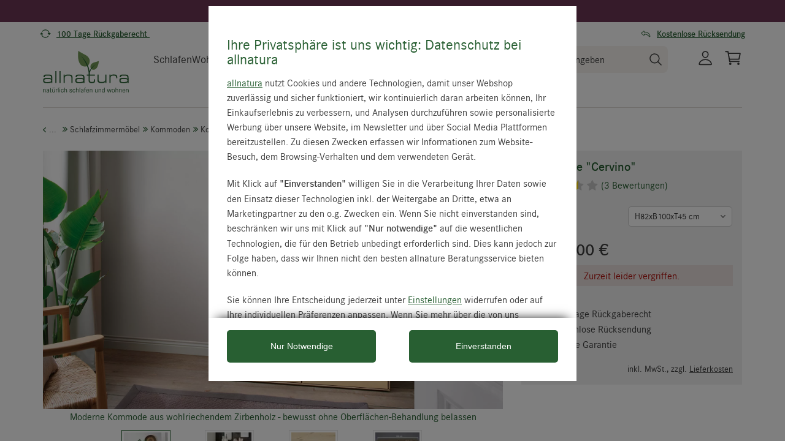

--- FILE ---
content_type: text/html; charset=UTF-8
request_url: https://www.allnatura.de/kommode-cervino.html
body_size: 31187
content:
<script src="https://allnatura.app.baqend.com/v1/speedkit/install.js?d=production" async crossorigin="anonymous"></script>
<!DOCTYPE html>
<html lang="de" >
<head><link rel="prefetch" href="/out/pictures/master/product/-/-1/-12053/base_-12053_base_big.webp"/>
 <script src="https://www.allnatura.de/out/allnatura/src/js/libs/defer.min.js?ts=1768560004"></script>
 <link rel="preconnect" href="https://api.chatchamp.com">
 <link rel="preconnect" href="https://static.scarabresearch.com">
 <link rel="preconnect" href="https://www.googletagmanager.com">
 <meta http-equiv="X-UA-Compatible" content="IE=edge"><meta name="viewport" id="Viewport" content="width=device-width, initial-scale=1, maximum-scale=1, minimum-scale=1, user-scalable=no"><meta http-equiv="Content-Type" content="text/html; charset=UTF-8"><title>Kommode &quot;Cervino&quot; aus massiver Zirbe</title><meta name="ROBOTS" content="INDEX, FOLLOW"><meta name="description" content="Moderne Kommode aus aromatisch duftendem, massivem Zirbenholz, Oberfläche unbehandelt. Mit Schrankfach und 4 Schubladen. Grifflos mit Tip-On-Beschlag."><meta name="theme-color" content="#285f32" /><link rel="canonical" href="https://www.allnatura.de/kommode-cervino.html"><link rel="alternate" hreflang="de-de" href="https://www.allnatura.de/kommode-cervino.html" /><link rel="alternate" hreflang="de-at" href="https://www.allnatura.at/kommode-cervino.html" /><link rel="alternate" hreflang="de-ch" href="https://www.allnatura.ch/kommode-cervino.html" /><link rel="manifest" href="/out/allnatura/img/favicon/site.webmanifest"><link rel="apple-touch-icon" sizes="152x152" href="/out/allnatura/img/favicon/apple-touch-icon-152x152.png" /><link rel="apple-touch-startup-image" href="/out/allnatura/img/favicon/apple-touch-icon-152x152.png"><meta name="apple-mobile-web-app-title" content="allnatura"><meta name="apple-mobile-web-app-capable" content="yes"><link rel="icon" type="image/png" href="/out/allnatura/img/favicon/favicon-196x196.png" sizes="196x196" /><link rel="icon" type="image/png" href="/out/allnatura/img/favicon/favicon-96x96.png" sizes="96x96" /><link rel="icon" type="image/png" href="/out/allnatura/img/favicon/favicon-32x32.png" sizes="32x32" /><link rel="icon" type="image/png" href="/out/allnatura/img/favicon/favicon-16x16.png" sizes="16x16" /><link rel="icon" type="image/png" href="/out/allnatura/img/favicon/favicon-128.png" sizes="128x128" /><meta name="application-name" content="&nbsp;"/><meta name="msapplication-TileColor" content="#ffffff" /><meta name="msapplication-TileImage" content="/out/allnatura/img/favicon/mstile-144x144.png" /><meta name="msapplication-square70x70logo" content="/out/allnatura/img/favicon/mstile-70x70.png" /><meta name="msapplication-square150x150logo" content="/out/allnatura/img/favicon/mstile-150x150.png" /><meta name="msapplication-wide310x150logo" content="/out/allnatura/img/favicon/mstile-310x150.png" /><meta name="msapplication-square310x310logo" content="/out/allnatura/img/favicon/mstile-310x310.png" /><link rel="stylesheet" href="/out/allnatura/src/css/styles_product_page.min.css?ts=1768560004" media="all">
 <link rel="preload" as="font" href="/out/allnatura/src/fonts/corporates-light-webfont.woff" type="font/woff" crossorigin>
 <link rel="preload" as="font" href="/out/allnatura/src/fonts/corporates-regular-webfont.woff" type="font/woff" crossorigin>
 <link rel="preload" as="font" href="/out/allnatura/src/fonts/corporates-light-webfont.woff2" type="font/woff2" crossorigin>
 <link rel="preload" as="font" href="/out/allnatura/src/fonts/corporates-demi-webfont.woff2" type="font/woff2" crossorigin>
 <link rel="preload" as="font" href="/out/allnatura/src/fonts/kalam-v8-latin-regular.woff2" type="font/woff2" crossorigin>
<!-- TAG COMMANDER START //-->
<script type="text/javascript">
 /*<![CDATA[*/
 var tc_vars = {"env_template":"product","env_work":"prod","env_language":"de","env_country":"de","user_id":"","user_status":"0","user_registration_date":"","user_gender":"","user_city":"","user_country":"","first_purchase_date":"","last_time_order":"","traffic_type":"","page_cat1":"Gesund Schlafen","page_cat2":"Schlafzimmerm\u00f6bel","page_cat3":"Kommoden","page_cat4":"Kommoden Zirbe","page_cat_path":"Gesund Schlafen > Schlafzimmerm\u00f6bel > Kommoden > Kommoden Zirbe","currency":"EUR","page_name":"Kommode \"Cervino\"","product_master_id":"2079-8865","product_id":"87858","product_sku":"2079-8865-01","product_name":"Kommode \"Cervino\"","product_variant":["H82xB100xT45 cm"],"product_unitprice_ati":"2049.00","product_discount_ati":"0.00","product_unitprice_tf":"1721.85","product_discount_tf":"0.00","product_currency":"EUR","product_trademark":"","product_url_page":"https:\/\/www.allnatura.de\/kommode-cervino.html","product_url_picture":"\/out\/pictures\/master\/product\/-\/-1\/-12053\/base_-12053_base_big.jpg","product_bundle_id":"0","product_rating":"0","product_instock":"1","page_main_cat_path":"Gesund Schlafen > Schlafzimmerm\u00f6bel > Kommoden > Kommoden Zirbe","product_cat_id":["3004","4164","5998","5999","6854","2823","a248b627cce828a68924984abb872092","7025","7073","shipping-furniture-comfort","shipping-furniture-simple"],"product_cat_label":["Nat\u00fcrlich schlafen mit aromatischem Zirbenholz","Kommoden Zirbe","Schlafzimmer \"Verona\"","Schlafzimmer \"Cervino\"","Aufbewahrungsm\u00f6bel","Kommoden","Sideboards & Highboards aus Zirbe","Unser Schlafstudio in Stuttgart","5% Rabatt auf Kommoden und Sideboards","M\u00f6bel Komfort","M\u00f6bel Standard"],"search_results_type":"standard"};
 /*]]>*/
</script>
<!-- TAG COMMANDER END //-->
<script type="text/javascript" src="https://cdn.tagcommander.com/3029/tc_Allnatura_header.js"></script>
 <script>
 var jsstrings_class = function() {
 this.strings = {
 ALLNATURA_MN_DISPLAY: "Alles anzeigen",
 ALLNATURA_MN_MENU: "Menü",
 ALLNATURA_MN_LOGIN: "Anmelden",
 ALLNATURA_JS_DAY: "Tag",
 ALLNATURA_JS_DAYS: "Tage",
 ALLNATURA_JS_HOUR: "Stunde",
 ALLNATURA_JS_HOURS: "Stunden",
 ALLNATURA_JS_MINUTE: "Minute",
 ALLNATURA_JS_MINUTES: "Minuten",
 ALLNATURA_JS_SECOND: "Sekunde",
 ALLNATURA_JS_SECONDS: "Sekunden",
 MAKAIRA_SHOW_LESS: "Weniger anzeigen",
 MAKAIRA_SHOW_ALL: "Mehr anzeigen",
 BACK_TO: "Zurück zu: ",
 };
 this.get = function(key) {
 var x = jsstrings;
 if (typeof x.strings[key] !== 'undefined') {
 return x.strings[key];
 }
 console.log('Warning: JavaScript string "' + key + '" not found!')
 };
 };
 var jsstrings = new jsstrings_class();
</script>
 <script>
 Defer.js('/out/allnatura/src/js/libs/featherlight.min.js', 'featherlight-js-min-1768560004', 500, null, true);
 Defer.css('/out/allnatura/src/css/libs/featherlight.min.css', 'featherlight-min-1768560004', 500, null, true);
 </script>
 <script type="text/javascript">var _paq = _paq || [];_paq.push(["setEcommerceView","2079-8865-01","Kommode &quot;Cervino&quot;","Nat\u00fcrlich schlafen mit aromatischem Zirbenholz"]);_paq.push(["trackPageView"]);_paq.push(["enableLinkTracking"]);_paq.push(["setTrackerUrl","https:\/\/piwik.makaira.io\/piwik.php"]);_paq.push(["setSiteId","199"]);var d=document, g=d.createElement('script'), s=d.getElementsByTagName('script')[0]; g.type='text/javascript';g.defer=true; g.async=true; g.src="https:\/\/piwik.makaira.io"+'/piwik.js'; s.parentNode.insertBefore(g,s);</script></head>
  <!-- OXID eShop Enterprise Edition, Version 5, Shopping Cart System (c) OXID eSales AG 2003 - 2026 - http://www.oxid-esales.com -->
<body class="cl-details">
 <div style="display: none;">
 <?xml version="1.0" encoding="utf-8"?>
<svg version="1.1" id="Ebene_1" xmlns="http://www.w3.org/2000/svg" xmlns:xlink="http://www.w3.org/1999/xlink" x="0px" y="0px"
 viewBox="0 0 64 64" style="enable-background:new 0 0 64 64;" xml:space="preserve">
 <style type="text/css">
 .st0{fill: #009ebc;}
 </style>
 <symbol id="shoppingBag">
 <path class="st0" d="M55.8,11.8c-0.1-1.4-1-1.7-1-1.7s-4.6,0-10.9-0.1c0.1-2.4,0.3-7.6-1.1-8.7c-1.8-1.4-15.6-1.8-17.7-0.4
 c-1.8,1.3-1.8,6.9-1.8,9c-6.2,0-10.7,0-11.2,0L10.2,10c0,0-0.6,0.1-0.6,0.8C9.6,11.5,6.1,64,6.1,64l51.8-3.5
 C57.9,60.5,55.8,12.9,55.8,11.8z M27.9,10L28,4.1l11.6,0.1v5.9C35.9,10,31.6,10,27.9,10z"/>
 <text class="shopping-bag-text" x="32" y="43" stroke="none" fill="#FFFFFF" style="font-size: 225%; text-anchor: middle;">0</text>
 </symbol>
 <symbol id="shoppingBagMini">
 <polygon class="shopping-bag-stroke" fill="none" stroke="currentColor" stroke-width="2" stroke-miterlimit="10" points="44,18 54,18 54,63 10,63 10,18 20,18 "/>
 <path class="shopping-bag-stroke" fill="none" stroke="currentColor" stroke-width="2" stroke-miterlimit="10" d="M22,24V11c0-5.523,4.477-10,10-10s10,4.477,10,10v13"/>
 <text class="shopping-bag-text" x="32" y="43" stroke="currentColor" fill="#FFFFFF" stroke-width="2" style="font-size: 225%; text-anchor: middle;">0</text>
 </symbol>
</svg>        </div>
 <div class="fullwidth-container">
 <div class="main-row">
 <header id="header">
 <div class="header-message newsletter-message bg-blackberry d-none">
 <div class="container">
 <a href="https://www.allnatura.de/angebote/dauerhafte-vorteile/gutschein-fuer-newsletter-anmeldung.html">Jetzt zum Newsletter anmelden und 25 EUR Rabatt sichern!</a>
 <span class="newsletter-message-btn">
 <svg xmlns="http://www.w3.org/2000/svg" width="14.822" height="14.822" viewBox="0 0 14.822 14.822">
 <path id="Pfad_7" data-name="Pfad 7" d="M14.308,98.456a1.483,1.483,0,0,0-2.1-2.1l-4.875,4.88-4.88-4.875a1.483,1.483,0,0,0-2.1,2.1l4.88,4.875-4.875,4.88a1.483,1.483,0,0,0,2.1,2.1l4.875-4.88,4.88,4.875a1.483,1.483,0,0,0,2.1-2.1l-4.88-4.875Z" transform="translate(0.075 -95.925)" fill="#3f3f3f"></path>
 </svg>
 </span>
 </div>
 </div>
 <div class="header-message">
 <div class="container-fluid dd-ve-container clearfix">
<div class="row">
<div class="col-lg-12 col-xs-12"><div class="dd-shortcode-text"><div class="container-fluid dd-ve-container clearfix">
<div class="row">
<div class="col-lg-12 col-xs-12"><div class="dd-shortcode-text bg-blackberry"><style>
.bg-blackberry { background:#6C3654; text-align:center; padding:6px 0 9px 0; }
.bg-blackberry { color: white; font-size:14px; }
.bg-blackberry a { color: white; font-size:14px; }
.h-0 {height: 0px;}
.newsletter-message {display:none;}
</style>
 6&nbsp;% Rabatt in der Kategorie &quot;Schlafen&quot; für Erwachsene mit dem Code: <strong>NEUJAHR2026</strong> – <strong><a href="https://www.allnatura.de/gesund-schlafen.html">Jetzt sparen</a></strong>
</div></div>
</div>
</div></div></div>
</div>
<div class="row">
<div class="col-lg-12 col-xs-12 hidden-xs hidden-sm"><div class="dd-shortcode-text trust-header"><div class="container">
 <div class="row">
 <div class="col-xs-4 text-center">
 <span><svg xmlns="http://www.w3.org/2000/svg" width="18" height="18" fill="none" style="position:relative;top:4px;left:-5px;">
 <path fill="#285F32" d="M12.976 7.875h4.423a.281.281 0 0 1 .216.461l-2.211 2.655a.28.28 0 0 1-.336.075.28.28 0 0 1-.096-.075L12.76 8.336a.28.28 0 0 1 .216-.461ZM.6 10.125h4.423a.281.281 0 0 0 .216-.461L3.028 7.009a.281.281 0 0 0-.432 0L.385 9.664a.281.281 0 0 0 .216.461Z" style="fill:#285f32;fill-opacity:1"></path>
 <path fill="#285F32" fill-rule="evenodd" d="M9 3.375A5.612 5.612 0 0 0 4.66 5.42a.563.563 0 1 1-.866-.715 6.752 6.752 0 0 1 11.863 3.17h-1.145A5.625 5.625 0 0 0 9 3.375Zm-5.512 6.75a5.627 5.627 0 0 0 9.851 2.455.563.563 0 1 1 .867.715 6.752 6.752 0 0 1-11.863-3.17h1.145Z" clip-rule="evenodd" style="fill:#285f32;fill-opacity:1"></path>
 </svg>
 <strong> <a href="https://www.allnatura.de/hilfe-service/unser-service/umtausch-rueckgabe.html">100 Tage Rückgaberecht&nbsp;</a></strong>
 </span>
 </div>
 <div class="col-xs-4 text-center">
 <span>
 <svg width="18" height="18" viewBox="0 0 24 24" fill="none" xmlns="http://www.w3.org/2000/svg" style="position:relative;top:4px;left:-5px;">
 <path d="M22.5 9.75H14.4375L12 2.25L9.5625 9.75H1.5L8.0625 14.25L5.53125 21.75L12 17.0625L18.4688 21.75L15.9375 14.25L22.5 9.75Z" stroke="#285F32" style="stroke:#285F32;stroke-opacity:1;" stroke-linejoin="round"></path>
 </svg>
 <strong> <a href="https://www.trustedshops.de/bewertung/info_XD9A322090CAAE271E753B8E8542418F0.html" target="_blank">4,9/5 - 16.082 Bewertungen</a></strong>
 </span>
 </div>
 <div class="col-xs-4 text-center" style="padding-right:10px;">
 <span><svg width="18" height="18" viewBox="0 0 24 24" fill="none" xmlns="http://www.w3.org/2000/svg" style="position:relative;top:4px;left:-5px;">
 <path d="M2.5 9.92964C2.34 10.0596 2.22 10.2296 2.13 10.4096C2.04 10.5896 2 10.7996 2 10.9996C2 11.1996 2.05 11.4096 2.13 11.5896C2.22 11.7696 2.34 11.9396 2.5 12.0696L6.85 15.6896C7.06 15.8596 7.31 15.9696 7.58 16.0096C7.85 16.0496 8.12 16.0096 8.37 15.8896C8.62 15.7796 8.82 15.5996 8.97 15.3696C9.12 15.1396 9.19 14.8796 9.19 14.6196V13.5296C13.29 13.6596 16.63 15.2996 18.65 18.1896L18.88 18.5196C19.02 18.7196 19.21 18.8896 19.43 18.9996C19.65 19.1196 19.9 19.1796 20.15 19.1796L20.67 19.0896C20.99 18.9796 21.26 18.7696 21.45 18.4996C21.64 18.2196 21.72 17.8896 21.69 17.5596C21.56 16.1196 21.11 14.7196 20.38 13.4696C19.65 12.2096 18.65 11.1296 17.46 10.2896C16.27 9.40964 14.91 8.77964 13.46 8.43964C12.05 8.09964 10.59 8.04964 9.16 8.26964V7.40964C9.16 7.13964 9.09 6.87964 8.94 6.64964C8.79 6.41964 8.59 6.23964 8.34 6.12964C8.09 6.01964 7.82 5.97964 7.55 6.00964C7.28 6.04964 7.03 6.15964 6.82 6.32964L2.5 9.92964ZM8.25 12.4996H8.15V14.6196C8.15 14.6896 8.13 14.7596 8.09 14.8196C8.05 14.8796 8 14.9296 7.93 14.9596C7.86 14.9896 7.79 14.9996 7.72 14.9896C7.65 14.9896 7.58 14.9496 7.52 14.8996L3.17 11.2896C3.17 11.2896 3.09 11.2096 3.07 11.1596C3.05 11.1096 3.03 11.0596 3.03 10.9996C3.03 10.9396 3.04 10.8896 3.07 10.8396C3.09 10.7896 3.13 10.7496 3.17 10.7096L7.51 7.10964C7.57 7.05964 7.63 7.02964 7.71 7.01964C7.78 7.01964 7.86 7.01964 7.92 7.04964C7.99 7.07964 8.04 7.12964 8.08 7.18964C8.12 7.24964 8.14 7.31964 8.14 7.38964L8.12 9.39964V9.52964L8.24 9.49964L8.76 9.38964C10.15 9.08964 11.6 9.08964 12.99 9.38964C14.39 9.68964 15.7 10.2796 16.84 11.1196C17.91 11.8796 18.81 12.8496 19.47 13.9796C20.13 15.1096 20.53 16.3596 20.65 17.6496C20.66 17.7596 20.63 17.8596 20.57 17.9496C20.51 18.0396 20.42 18.0996 20.32 18.1396C20.22 18.1796 20.1 18.1796 19.99 18.1396C19.88 18.1096 19.79 18.0396 19.73 17.9496L19.5 17.6096C17.19 14.3096 13.34 12.4996 8.66 12.4996H8.24H8.25Z" fill="#285F32" stroke="#285F32" stroke-width="0.2"></path>
 </svg><strong> <a href="https://www.allnatura.de/hilfe-service/unser-service/umtausch-rueckgabe.html">Kostenlose
 Rücksendung</a></strong>
 </span>
 </div>
 </div>
</div></div></div>
</div>
<div class="row">
<div class="col-lg-12 col-xs-12 hidden-xs hidden-md hidden-lg"><div class="dd-shortcode-text trust-header"><div class="container">
 <div class="row">
 <div class="col-xs-6 text-center">
 <span><svg xmlns="http://www.w3.org/2000/svg" width="18" height="18" fill="none"
 style="position:relative;top:4px;left:-5px;">
 <path fill="#285F32"
 d="M12.976 7.875h4.423a.281.281 0 0 1 .216.461l-2.211 2.655a.28.28 0 0 1-.336.075.28.28 0 0 1-.096-.075L12.76 8.336a.28.28 0 0 1 .216-.461ZM.6 10.125h4.423a.281.281 0 0 0 .216-.461L3.028 7.009a.281.281 0 0 0-.432 0L.385 9.664a.281.281 0 0 0 .216.461Z"
 style="fill:#285f32;fill-opacity:1"></path>
 <path fill="#285F32" fill-rule="evenodd"
 d="M9 3.375A5.612 5.612 0 0 0 4.66 5.42a.563.563 0 1 1-.866-.715 6.752 6.752 0 0 1 11.863 3.17h-1.145A5.625 5.625 0 0 0 9 3.375Zm-5.512 6.75a5.627 5.627 0 0 0 9.851 2.455.563.563 0 1 1 .867.715 6.752 6.752 0 0 1-11.863-3.17h1.145Z"
 clip-rule="evenodd" style="fill:#285f32;fill-opacity:1"></path>
 </svg>
 <strong> <a href="https://www.allnatura.de/hilfe-service/unser-service/umtausch-rueckgabe.html">100 Tage Rückgaberecht</a></strong>
 </span>
 </div>
 <div class="col-xs-6 text-center">
 <span>
 <svg width="18" height="18" viewBox="0 0 24 24" fill="none" xmlns="http://www.w3.org/2000/svg"
 style="position:relative;top:4px;left:-5px;">
 <path
 d="M22.5 9.75H14.4375L12 2.25L9.5625 9.75H1.5L8.0625 14.25L5.53125 21.75L12 17.0625L18.4688 21.75L15.9375 14.25L22.5 9.75Z"
 stroke="#285F32" style="stroke:#285F32;stroke-opacity:1;" stroke-linejoin="round"></path>
 </svg>
 <strong> <a href="https://www.trustedshops.de/bewertung/info_XD9A322090CAAE271E753B8E8542418F0.html"
 target="_blank">4,9/5 - 16.082 Bewertungen</a></strong>
 </span>
 </div>
 </div>
</div></div></div>
</div>
<div class="row">
<div class="col-lg-12 col-xs-12 hidden-sm hidden-md hidden-lg"><div class="dd-shortcode-text trust-header ab-test-mobile-header-usp-original"><div id="header-ups" class="text-center">
 <ul class="slides">
 <li>
 <span><svg xmlns="http://www.w3.org/2000/svg" width="18" height="18" fill="none" style="position:relative;top:4px;left:-5px;">
 <path fill="#285F32" d="M12.976 7.875h4.423a.281.281 0 0 1 .216.461l-2.211 2.655a.28.28 0 0 1-.336.075.28.28 0 0 1-.096-.075L12.76 8.336a.28.28 0 0 1 .216-.461ZM.6 10.125h4.423a.281.281 0 0 0 .216-.461L3.028 7.009a.281.281 0 0 0-.432 0L.385 9.664a.281.281 0 0 0 .216.461Z" style="fill:#285f32;fill-opacity:1"></path>
 <path fill="#285F32" fill-rule="evenodd" d="M9 3.375A5.612 5.612 0 0 0 4.66 5.42a.563.563 0 1 1-.866-.715 6.752 6.752 0 0 1 11.863 3.17h-1.145A5.625 5.625 0 0 0 9 3.375Zm-5.512 6.75a5.627 5.627 0 0 0 9.851 2.455.563.563 0 1 1 .867.715 6.752 6.752 0 0 1-11.863-3.17h1.145Z" clip-rule="evenodd" style="fill:#285f32;fill-opacity:1"></path>
 </svg>
 <strong> <a href="https://www.allnatura.de/hilfe-service/unser-service/umtausch-rueckgabe.html">100 Tage Rückgaberecht</a></strong>
 </span>
 </li>
 <li>
 <span>
 <svg width="18" height="18" viewBox="0 0 24 24" fill="none" xmlns="http://www.w3.org/2000/svg" style="position:relative;top:4px;left:-5px;">
 <path d="M22.5 9.75H14.4375L12 2.25L9.5625 9.75H1.5L8.0625 14.25L5.53125 21.75L12 17.0625L18.4688 21.75L15.9375 14.25L22.5 9.75Z" stroke="#285F32" style="stroke:#285F32;stroke-opacity:1;" stroke-linejoin="round"></path>
 </svg>
 <strong> <a href="https://www.trustedshops.de/bewertung/info_XD9A322090CAAE271E753B8E8542418F0.html" target="_blank">4,9/5 - 16.082 Bewertungen</a></strong>
 </span>
 </li>
 <li>
 <span><svg width="18" height="18" viewBox="0 0 24 24" fill="none" xmlns="http://www.w3.org/2000/svg" style="position:relative;top:4px;left:-5px;">
 <path d="M2.5 9.92964C2.34 10.0596 2.22 10.2296 2.13 10.4096C2.04 10.5896 2 10.7996 2 10.9996C2 11.1996 2.05 11.4096 2.13 11.5896C2.22 11.7696 2.34 11.9396 2.5 12.0696L6.85 15.6896C7.06 15.8596 7.31 15.9696 7.58 16.0096C7.85 16.0496 8.12 16.0096 8.37 15.8896C8.62 15.7796 8.82 15.5996 8.97 15.3696C9.12 15.1396 9.19 14.8796 9.19 14.6196V13.5296C13.29 13.6596 16.63 15.2996 18.65 18.1896L18.88 18.5196C19.02 18.7196 19.21 18.8896 19.43 18.9996C19.65 19.1196 19.9 19.1796 20.15 19.1796L20.67 19.0896C20.99 18.9796 21.26 18.7696 21.45 18.4996C21.64 18.2196 21.72 17.8896 21.69 17.5596C21.56 16.1196 21.11 14.7196 20.38 13.4696C19.65 12.2096 18.65 11.1296 17.46 10.2896C16.27 9.40964 14.91 8.77964 13.46 8.43964C12.05 8.09964 10.59 8.04964 9.16 8.26964V7.40964C9.16 7.13964 9.09 6.87964 8.94 6.64964C8.79 6.41964 8.59 6.23964 8.34 6.12964C8.09 6.01964 7.82 5.97964 7.55 6.00964C7.28 6.04964 7.03 6.15964 6.82 6.32964L2.5 9.92964ZM8.25 12.4996H8.15V14.6196C8.15 14.6896 8.13 14.7596 8.09 14.8196C8.05 14.8796 8 14.9296 7.93 14.9596C7.86 14.9896 7.79 14.9996 7.72 14.9896C7.65 14.9896 7.58 14.9496 7.52 14.8996L3.17 11.2896C3.17 11.2896 3.09 11.2096 3.07 11.1596C3.05 11.1096 3.03 11.0596 3.03 10.9996C3.03 10.9396 3.04 10.8896 3.07 10.8396C3.09 10.7896 3.13 10.7496 3.17 10.7096L7.51 7.10964C7.57 7.05964 7.63 7.02964 7.71 7.01964C7.78 7.01964 7.86 7.01964 7.92 7.04964C7.99 7.07964 8.04 7.12964 8.08 7.18964C8.12 7.24964 8.14 7.31964 8.14 7.38964L8.12 9.39964V9.52964L8.24 9.49964L8.76 9.38964C10.15 9.08964 11.6 9.08964 12.99 9.38964C14.39 9.68964 15.7 10.2796 16.84 11.1196C17.91 11.8796 18.81 12.8496 19.47 13.9796C20.13 15.1096 20.53 16.3596 20.65 17.6496C20.66 17.7596 20.63 17.8596 20.57 17.9496C20.51 18.0396 20.42 18.0996 20.32 18.1396C20.22 18.1796 20.1 18.1796 19.99 18.1396C19.88 18.1096 19.79 18.0396 19.73 17.9496L19.5 17.6096C17.19 14.3096 13.34 12.4996 8.66 12.4996H8.24H8.25Z" fill="#285F32" stroke="#285F32" stroke-width="0.2"></path>
 </svg>
 <strong> <a href="https://www.allnatura.de/hilfe-service/unser-service/umtausch-rueckgabe.html">Kostenlose
 Rücksendung</a></strong>
 </span>
 </li>
 </ul>
</div></div></div>
</div>
<div class="row">
<div class="col-lg-12 col-xs-12 hidden-sm hidden-md hidden-lg"><div class="dd-shortcode-text trust-header ab-test-mobile-header-usp-variation h-0"><style>.h-0 {
height: 0px;
}
.ab-test-mobile-header-usp-variation {
visibility: hidden;
}
 </style>
<div id="header-ups-abtest" class="text-center">
 <ul class="slides">
 <li>
 <span><svg xmlns="http://www.w3.org/2000/svg" width="18" height="18" fill="none" style="position:relative;top:4px;left:-5px;">
 <path fill="#285F32" d="M12.976 7.875h4.423a.281.281 0 0 1 .216.461l-2.211 2.655a.28.28 0 0 1-.336.075.28.28 0 0 1-.096-.075L12.76 8.336a.28.28 0 0 1 .216-.461ZM.6 10.125h4.423a.281.281 0 0 0 .216-.461L3.028 7.009a.281.281 0 0 0-.432 0L.385 9.664a.281.281 0 0 0 .216.461Z" style="fill:#285f32;fill-opacity:1"></path>
 <path fill="#285F32" fill-rule="evenodd" d="M9 3.375A5.612 5.612 0 0 0 4.66 5.42a.563.563 0 1 1-.866-.715 6.752 6.752 0 0 1 11.863 3.17h-1.145A5.625 5.625 0 0 0 9 3.375Zm-5.512 6.75a5.627 5.627 0 0 0 9.851 2.455.563.563 0 1 1 .867.715 6.752 6.752 0 0 1-11.863-3.17h1.145Z" clip-rule="evenodd" style="fill:#285f32;fill-opacity:1"></path>
 </svg>
 <strong> <a href="https://www.allnatura.de/hilfe-service/unser-service/umtausch-rueckgabe.html">100 Tage Rückgaberecht</a></strong>
 </span>
 </li>
 <li>
 <span>
 <svg width="18" height="18" viewBox="0 0 24 24" fill="none" xmlns="http://www.w3.org/2000/svg" style="position:relative;top:4px;left:-5px;">
 <path d="M22.5 9.75H14.4375L12 2.25L9.5625 9.75H1.5L8.0625 14.25L5.53125 21.75L12 17.0625L18.4688 21.75L15.9375 14.25L22.5 9.75Z" stroke="#285F32" style="stroke:#285F32;stroke-opacity:1;" stroke-linejoin="round"></path>
 </svg>
 <strong> <a href="https://www.trustedshops.de/bewertung/info_XD9A322090CAAE271E753B8E8542418F0.html" target="_blank">4,9/5 - 16.082 Bewertungen</a></strong>
 </span>
 </li>
 <li>
 <span><svg width="18" height="18" viewBox="0 0 24 24" fill="none" xmlns="http://www.w3.org/2000/svg" style="position:relative;top:4px;left:-5px;">
 <path d="M2.5 9.92964C2.34 10.0596 2.22 10.2296 2.13 10.4096C2.04 10.5896 2 10.7996 2 10.9996C2 11.1996 2.05 11.4096 2.13 11.5896C2.22 11.7696 2.34 11.9396 2.5 12.0696L6.85 15.6896C7.06 15.8596 7.31 15.9696 7.58 16.0096C7.85 16.0496 8.12 16.0096 8.37 15.8896C8.62 15.7796 8.82 15.5996 8.97 15.3696C9.12 15.1396 9.19 14.8796 9.19 14.6196V13.5296C13.29 13.6596 16.63 15.2996 18.65 18.1896L18.88 18.5196C19.02 18.7196 19.21 18.8896 19.43 18.9996C19.65 19.1196 19.9 19.1796 20.15 19.1796L20.67 19.0896C20.99 18.9796 21.26 18.7696 21.45 18.4996C21.64 18.2196 21.72 17.8896 21.69 17.5596C21.56 16.1196 21.11 14.7196 20.38 13.4696C19.65 12.2096 18.65 11.1296 17.46 10.2896C16.27 9.40964 14.91 8.77964 13.46 8.43964C12.05 8.09964 10.59 8.04964 9.16 8.26964V7.40964C9.16 7.13964 9.09 6.87964 8.94 6.64964C8.79 6.41964 8.59 6.23964 8.34 6.12964C8.09 6.01964 7.82 5.97964 7.55 6.00964C7.28 6.04964 7.03 6.15964 6.82 6.32964L2.5 9.92964ZM8.25 12.4996H8.15V14.6196C8.15 14.6896 8.13 14.7596 8.09 14.8196C8.05 14.8796 8 14.9296 7.93 14.9596C7.86 14.9896 7.79 14.9996 7.72 14.9896C7.65 14.9896 7.58 14.9496 7.52 14.8996L3.17 11.2896C3.17 11.2896 3.09 11.2096 3.07 11.1596C3.05 11.1096 3.03 11.0596 3.03 10.9996C3.03 10.9396 3.04 10.8896 3.07 10.8396C3.09 10.7896 3.13 10.7496 3.17 10.7096L7.51 7.10964C7.57 7.05964 7.63 7.02964 7.71 7.01964C7.78 7.01964 7.86 7.01964 7.92 7.04964C7.99 7.07964 8.04 7.12964 8.08 7.18964C8.12 7.24964 8.14 7.31964 8.14 7.38964L8.12 9.39964V9.52964L8.24 9.49964L8.76 9.38964C10.15 9.08964 11.6 9.08964 12.99 9.38964C14.39 9.68964 15.7 10.2796 16.84 11.1196C17.91 11.8796 18.81 12.8496 19.47 13.9796C20.13 15.1096 20.53 16.3596 20.65 17.6496C20.66 17.7596 20.63 17.8596 20.57 17.9496C20.51 18.0396 20.42 18.0996 20.32 18.1396C20.22 18.1796 20.1 18.1796 19.99 18.1396C19.88 18.1096 19.79 18.0396 19.73 17.9496L19.5 17.6096C17.19 14.3096 13.34 12.4996 8.66 12.4996H8.24H8.25Z" fill="#285F32" stroke="#285F32" stroke-width="0.2"></path>
 </svg>
 <strong> <a href="https://www.allnatura.de/hilfe-service/unser-service/umtausch-rueckgabe.html">Kostenlose
 Rücksendung</a></strong>
 </span>
 </li>
 <li>
 <span><svg width="18" height="18" viewBox="0 0 18 18" fill="none" xmlns="http://www.w3.org/2000/svg" style="position:relative;top:4px;left:-5px;">
 <path d="M2.45689e-09 3.74937C2.45689e-09 3.28541 0.17779 2.84045 0.494257 2.51238C0.810725 2.18431 1.23995 2 1.6875 2H11.8125C12.2601 2 12.6893 2.18431 13.0057 2.51238C13.3222 2.84045 13.5 3.28541 13.5 3.74937V5.49874H14.6475C14.9003 5.49898 15.1499 5.5581 15.3777 5.67175C15.6055 5.7854 15.8058 5.95067 15.9637 6.15534L17.6299 8.3129C17.8696 8.62333 18.0001 9.00918 18 9.40684V11.9131C18 12.3771 17.8222 12.822 17.5057 13.1501C17.1893 13.4782 16.7601 13.6625 16.3125 13.6625H15.75C15.75 14.2811 15.5129 14.8744 15.091 15.3118C14.669 15.7492 14.0967 15.995 13.5 15.995C12.9033 15.995 12.331 15.7492 11.909 15.3118C11.4871 14.8744 11.25 14.2811 11.25 13.6625H5.625C5.62565 13.9734 5.56633 14.2813 5.45054 14.5681C5.33474 14.8549 5.16481 15.1148 4.95073 15.3325C4.73665 15.5502 4.48274 15.7214 4.20392 15.8359C3.92511 15.9505 3.62702 16.0061 3.32718 15.9995C3.02734 15.9929 2.7318 15.9242 2.45793 15.7975C2.18407 15.6707 1.9374 15.4885 1.73244 15.2616C1.52748 15.0346 1.36836 14.7674 1.26443 14.4758C1.1605 14.1842 1.11386 13.8739 1.12725 13.5633C0.797679 13.4431 0.512238 13.2198 0.310325 12.9242C0.108411 12.6286 -1.8846e-05 12.2753 2.45689e-09 11.9131L2.45689e-09 3.74937ZM1.45575 12.4449C1.65937 12.1 1.94599 11.8159 2.28749 11.6204C2.629 11.425 3.01365 11.3249 3.4037 11.3301C3.79376 11.3353 4.17582 11.4455 4.51238 11.6499C4.84895 11.8544 5.12847 12.146 5.3235 12.4962H11.5515C11.749 12.1417 12.033 11.8472 12.375 11.6425V3.74937C12.375 3.59472 12.3157 3.4464 12.2102 3.33704C12.1048 3.22768 11.9617 3.16625 11.8125 3.16625H1.6875C1.53832 3.16625 1.39524 3.22768 1.28975 3.33704C1.18426 3.4464 1.125 3.59472 1.125 3.74937V11.9131C1.12491 12.0253 1.15607 12.1352 1.21474 12.2296C1.27341 12.3239 1.3571 12.3987 1.45575 12.4449ZM13.5 11.33C13.8949 11.33 14.2829 11.4378 14.625 11.6425C14.967 11.8472 15.251 12.1416 15.4485 12.4962H16.3125C16.4617 12.4962 16.6048 12.4348 16.7102 12.3254C16.8157 12.2161 16.875 12.0678 16.875 11.9131V9.40567C16.8748 9.27334 16.8311 9.14502 16.7513 9.0418L15.0862 6.88424C15.0336 6.81595 14.9669 6.76078 14.891 6.72283C14.815 6.68488 14.7318 6.66511 14.6475 6.66499H13.5V11.33ZM3.375 12.4962C3.07663 12.4962 2.79048 12.6191 2.5795 12.8378C2.36853 13.0565 2.25 13.3532 2.25 13.6625C2.25 13.9718 2.36853 14.2684 2.5795 14.4871C2.79048 14.7058 3.07663 14.8287 3.375 14.8287C3.67337 14.8287 3.95952 14.7058 4.1705 14.4871C4.38147 14.2684 4.5 13.9718 4.5 13.6625C4.5 13.3532 4.38147 13.0565 4.1705 12.8378C3.95952 12.6191 3.67337 12.4962 3.375 12.4962ZM13.5 12.4962C13.2016 12.4962 12.9155 12.6191 12.7045 12.8378C12.4935 13.0565 12.375 13.3532 12.375 13.6625C12.375 13.9718 12.4935 14.2684 12.7045 14.4871C12.9155 14.7058 13.2016 14.8287 13.5 14.8287C13.7984 14.8287 14.0845 14.7058 14.2955 14.4871C14.5065 14.2684 14.625 13.9718 14.625 13.6625C14.625 13.3532 14.5065 13.0565 14.2955 12.8378C14.0845 12.6191 13.7984 12.4962 13.5 12.4962Z" fill="#285F32" style="fill:#285F32;fill-opacity:1;">
 </path>
 </svg>
 <strong> <a href="https://www.allnatura.de/hilfe-service/unser-service/lieferkosten.html">Versandkostenfrei ab 2.000 €</a></strong>
 </span>
 </li>
 </ul>
</div></div></div>
</div>
</div>        </div>
 <div class="container">
 <div class="header-box">
 <div class="row header-misc-nav-row">
 <div class="col-sm-12">
 </div>
 </div>
 <div class="row menus-col-wrapper">
 <div class="col-xs-12 col-sm-6 col-md-2 logo-col hidden-xs hidden-sm">
 <a href="https://www.allnatura.de" title="">
 <img src="https://www.allnatura.de/out/allnatura/img/allnatura-claim-logo-de-2024-07-1.svg" class="claim" alt="allnatura - natürlich schlafen und wohnen" />
 <img src="https://www.allnatura.de/out/allnatura/img/menu/allnatura_logo_blatt-2024-07-1.svg" class="d-none" alt="allnatura - natürlich schlafen und wohnen" />
 </a>
 </div>
 <div class="col-xs-12 col-md-10 text-center nav-category-items p-0">
 <div id="mainnav" class="navbar navbar-default" role="navigation">
 <div class="navbar-container">
 <div class="navbar-inner-container">
 <div class="visible-md-up navigation-wrapper p-0">
 <nav id="navigation" class="nav navbar-nav">
 <ul class="level1">
 <li class="with-sub" data-iteration="0">
 <a href="https://www.allnatura.de/gesund-schlafen.html">Schlafen</a>
 <ul class="submenu level2">
 <div class="level2-wrapper">
 <div class="nav-col">
 <li class="title mm-listitem_opened show-all hidden-md hidden-lg">
 <a class="mm-btn_next" href="https://www.allnatura.de/gesund-schlafen.html"></a>
 <a href="https://www.allnatura.de/gesund-schlafen.html"><span>Mehr anzeigen</span></a>
 </li>
 <li class="title mm-listitem_opened">
 <a href="https://www.allnatura.de/schlafen.html"><span>Schlafen</span></a>
 <ul class="">
 <li>
 <a href="https://www.allnatura.de/matratzen.html"><span>Matratzen</span></a>                                                        </li>
 <li>
 <a href="https://www.allnatura.de/kopfkissen.html"><span>Kopfkissen</span></a>                                                        </li>
 <li>
 <a href="https://www.allnatura.de/bettdecken.html"><span>Bettdecken</span></a>                                                        </li>
 <li>
 <a href="https://www.allnatura.de/lattenroste.html"><span>Lattenroste</span></a>                                                        </li>
 <li>
 <a href="https://www.allnatura.de/schlafsystem.html"><span>Schlafsystem</span></a>                                                        </li>
 <li>
 <a href="https://www.allnatura.de/unterbetten.html"><span>Unterbetten</span></a>                                                        </li>
 <li>
 <a href="https://www.allnatura.de/topper-matratzenauflagen.html"><span>Topper &amp; Auflagen</span></a>                                                        </li>
 <li>
 <a href="https://www.allnatura.de/bio-bettwaesche.html"><span>Bettwäsche</span></a>                                                        </li>
 <li>
 <a href="https://www.allnatura.de/bio-bettwaesche/spannbetttuecher-bettlaken.html"><span>Spannbetttücher &amp; Bettlaken</span></a>                                                        </li>
 </ul>
 </li>
 </div><div class="nav-col">
 <li class="title mm-listitem_opened">
 <a href="https://www.allnatura.de/schlafzimmermoebel.html"><span>Schlafzimmermöbel</span></a>
 <ul class="">
 <li>
 <a href="https://www.allnatura.de/massivholzbetten.html"><span>Massivholzbetten</span></a>                                                        </li>
 <li>
 <a href="https://www.allnatura.de/massivholz-kleiderschraenke.html"><span>Kleiderschränke</span></a>                                                        </li>
 <li>
 <a href="https://www.allnatura.de/boxspringbett.html"><span>Boxspringbett</span></a>                                                        </li>
 <li>
 <a href="https://www.allnatura.de/nachttische.html"><span>Nachttische</span></a>                                                        </li>
 <li>
 <a href="https://www.allnatura.de/kommoden.html"><span>Kommoden</span></a>                                                        </li>
 <li>
 <a href="https://www.allnatura.de/sideboards-highboards.html"><span>Sideboards &amp; Highboards</span></a>                                                        </li>
 <li>
 <a href="https://www.allnatura.de/sofas-couches/schlafsofas.html"><span>Schlafsofas</span></a>                                                        </li>
 <li>
 <a href="https://www.allnatura.de/teppiche.html"><span>Teppiche</span></a>                                                        </li>
 <li>
 <a href="https://www.allnatura.de/schlafzimmer-programme.html"><span>Schlafzimmer-Programme</span></a>                                                        </li>
 </ul>
 </li>
 </div><div class="nav-col">
 <li class="title mm-listitem_opened">
 <a ><span>Entdecken Sie auch</span></a>
 <ul class="">
 <li>
 <a href="/naturlatex-matratze-sanastar-comfort.html"><span>Testsieger-Matratze</span></a>                                                        </li>
 <li>
 <a href="https://www.allnatura.de/bettdecken/koerperzonen-bettdecken.html"><span>Körperzonen-Bettdecken</span></a>                                                        </li>
 <li>
 <a href="https://www.allnatura.de/bettdecken/gewichtsdecken.html"><span>Gewichtsdecken</span></a>                                                        </li>
 <li>
 <a href="https://www.allnatura.de/massivholzbetten/metallfreie-betten.html"><span>Metallfreie Betten</span></a>                                                        </li>
 <li>
 <a href="https://www.allnatura.de/natuerlich-reisen-mit-allnatura.html"><span>Reise-Sortiment</span></a>                                                        </li>
 <li>
 <a href="https://www.allnatura.de/moebelpflege.html"><span>Möbelpflege</span></a>                                                        </li>
 </ul>
 </li>
 </div><div class="nav-col">
 <li class="title mm-listitem_opened">
 <a ><span>Individuell planbar</span></a>
 <ul class="">
 <li>
 <a href="https://www.allnatura.de/matratzen/partnermatratzen.html"><span>Partnermatratzen</span></a>                                                        </li>
 <li>
 <a href="https://www.allnatura.de/massivholz-kleiderschraenke/kleiderschraenke-nach-mass.html"><span>Kleiderschrank nach Maß</span></a>                                                        </li>
 <li>
 <a href="https://www.allnatura.de/matratzen/wohnmobil-matratzen.html"><span>Wohnmobil-Matratze nach Maß</span></a>                                                        </li>
 <li>
 <a href="/wohnmobil-lattenrost-mobilitec.html"><span>Modularer Wohnmobil-Lattenrost</span></a>                                                        </li>
 <li>
 <a href="https://www.allnatura.de/teppiche/teppiche-nach-mass.html"><span>Teppiche nach Maß</span></a>                                                        </li>
 </ul>
 </li>
 </div>
 </div>
 </ul>
 </li>
 <li class="with-sub" data-iteration="1">
 <a href="https://www.allnatura.de/wohnen.html">Wohnen</a>
 <ul class="submenu level2">
 <div class="level2-wrapper">
 <div class="nav-col">
 <li class="title mm-listitem_opened show-all hidden-md hidden-lg">
 <a class="mm-btn_next" href="https://www.allnatura.de/wohnen.html"></a>
 <a href="https://www.allnatura.de/wohnen.html"><span>Mehr anzeigen</span></a>
 </li>
 <li class="title mm-listitem_opened">
 <a href="https://www.allnatura.de/kueche.html"><span>Küche</span></a>
 <ul class="">
 <li>
 <a href="https://www.allnatura.de/kuechenmoebel.html"><span>Küchenmöbel</span></a>                                                        </li>
 </ul>
 </li>
 <li class="title mm-listitem_opened">
 <a href="https://www.allnatura.de/esszimmer.html"><span>Esszimmer</span></a>
 <ul class="">
 <li>
 <a href="https://www.allnatura.de/esstische.html"><span>Esstische</span></a>                                                        </li>
 <li>
 <a href="https://www.allnatura.de/stuehle.html"><span>Stühle</span></a>                                                        </li>
 <li>
 <a href="https://www.allnatura.de/sitzbaenke.html"><span>Sitzbänke</span></a>                                                        </li>
 <li>
 <a href="https://www.allnatura.de/sideboards-highboards.html"><span>Sideboards &amp; Highboards</span></a>                                                        </li>
 <li>
 <a href="https://www.allnatura.de/vitrinen.html"><span>Vitrinen</span></a>                                                        </li>
 <li>
 <a href="https://www.allnatura.de/wohnwaende-regale.html"><span>Regale</span></a>                                                        </li>
 <li>
 <a href="https://www.allnatura.de/esszimmer-programme.html"><span>Esszimmer-Programme</span></a>                                                        </li>
 </ul>
 </li>
 <li class="title mm-listitem_opened">
 <a href="https://www.allnatura.de/diele-flur.html"><span>Garderobe &amp; Flur</span></a>
 <ul class="">
 <li>
 <a href="https://www.allnatura.de/dielenmoebel.html"><span>Dielenmöbel</span></a>                                                        </li>
 <li>
 <a href="https://www.allnatura.de/dielenmoebel/garderoben-sets.html"><span>Garderoben-Sets</span></a>                                                        </li>
 <li>
 <a href="https://www.allnatura.de/dielenmoebel/dielenschraenke.html"><span>Dielenschränke</span></a>                                                        </li>
 <li>
 <a href="https://www.allnatura.de/dielenmoebel/schuhschraenke.html"><span>Schuhschränke</span></a>                                                        </li>
 <li>
 <a href="https://www.allnatura.de/dielenmoebel/garderoben.html"><span>Garderoben</span></a>                                                        </li>
 <li>
 <a href="https://www.allnatura.de/dielenmoebel/garderobenbaenke-schuhbaenke.html"><span>Garderobenbänke &amp; Schuhbänke</span></a>                                                        </li>
 <li>
 <a href="https://www.allnatura.de/dielenmoebel/spiegel.html"><span>Spiegel</span></a>                                                        </li>
 </ul>
 </li>
 </div><div class="nav-col">
 <li class="title mm-listitem_opened">
 <a href="https://www.allnatura.de/wohnzimmer.html"><span>Wohnzimmer</span></a>
 <ul class="">
 <li>
 <a href="https://www.allnatura.de/sofas-couches.html"><span>Sofas &amp; Couches</span></a>                                                        </li>
 <li>
 <a href="https://www.allnatura.de/sofas-couches/sessel.html"><span>Sessel</span></a>                                                        </li>
 <li>
 <a href="https://www.allnatura.de/sofas-couches/polsterhocker.html"><span>Polsterhocker</span></a>                                                        </li>
 <li>
 <a href="https://www.allnatura.de/sofas-couches/schlafsofas.html"><span>Schlafsofas</span></a>                                                        </li>
 <li>
 <a href="https://www.allnatura.de/futon-schlafsofas.html"><span>Futonsofas</span></a>                                                        </li>
 <li>
 <a href="https://www.allnatura.de/sideboards-highboards.html"><span>Sideboards &amp; Highboards</span></a>                                                        </li>
 <li>
 <a href="https://www.allnatura.de/kommoden.html"><span>Kommoden</span></a>                                                        </li>
 <li>
 <a href="https://www.allnatura.de/vitrinen.html"><span>Vitrinen</span></a>                                                        </li>
 <li>
 <a href="https://www.allnatura.de/wohnwaende-regale.html"><span>Wohnwände &amp; Regale</span></a>                                                        </li>
 <li>
 <a href="https://www.allnatura.de/tv-moebel.html"><span>TV-Möbel</span></a>                                                        </li>
 <li>
 <a href="https://www.allnatura.de/couchtische.html"><span>Couchtische</span></a>                                                        </li>
 <li>
 <a href="https://www.allnatura.de/sitzsaecke.html"><span>Sitzsäcke</span></a>                                                        </li>
 <li>
 <a href="https://www.allnatura.de/wohnzimmer-programme.html"><span>Wohnzimmer-Programme</span></a>                                                        </li>
 </ul>
 </li>
 </div><div class="nav-col">
 <li class="title mm-listitem_opened">
 <a href="https://www.allnatura.de/teppiche.html"><span>Teppiche</span></a>
 <ul class="">
 <li>
 <a href="https://www.allnatura.de/teppiche/schurwollteppiche.html"><span>Schurwollteppiche</span></a>                                                        </li>
 <li>
 <a href="https://www.allnatura.de/teppiche/sisalteppiche.html"><span>Sisalteppiche</span></a>                                                        </li>
 <li>
 <a href="https://www.allnatura.de/teppiche/laeufer.html"><span>Läufer</span></a>                                                        </li>
 <li>
 <a href="https://www.allnatura.de/teppiche/teppichboeden.html"><span>Teppichböden</span></a>                                                        </li>
 </ul>
 </li>
 <li class="title mm-listitem_opened">
 <a href="https://www.allnatura.de/buero.html"><span>Büro</span></a>
 <ul class="">
 <li>
 <a href="https://www.allnatura.de/schreibtische.html"><span>Schreibtische</span></a>                                                        </li>
 <li>
 <a href="https://www.allnatura.de/wohnwaende-regale.html"><span>Wohnwände &amp; Regale</span></a>                                                        </li>
 </ul>
 </li>
 <li class="title mm-listitem_opened">
 <a href="https://www.allnatura.de/garten.html"><span>Garten</span></a>
 <ul class="">
 <li>
 <a href="https://www.allnatura.de/gartenmoebel-sets.html"><span>Gartenmöbel-Sets</span></a>                                                        </li>
 <li>
 <a href="https://www.allnatura.de/gartentische.html"><span>Gartentische</span></a>                                                        </li>
 <li>
 <a href="https://www.allnatura.de/gartenstuehle.html"><span>Gartenstühle</span></a>                                                        </li>
 <li>
 <a href="https://www.allnatura.de/gartenbaenke.html"><span>Gartenbänke</span></a>                                                        </li>
 <li>
 <a href="https://www.allnatura.de/gartenhocker.html"><span>Gartenhocker</span></a>                                                        </li>
 <li>
 <a href="https://www.allnatura.de/gartenliegen.html"><span>Gartenliegen</span></a>                                                        </li>
 <li>
 <a href="https://www.allnatura.de/gartenmoebel-programme.html"><span>Gartenmöbel-Programme</span></a>                                                        </li>
 </ul>
 </li>
 </div><div class="nav-col">
 <li class="title mm-listitem_opened">
 <a href="https://www.allnatura.de/badezimmer.html"><span>Badezimmer</span></a>
 <ul class="">
 <li>
 <a href="https://www.allnatura.de/badmoebel.html"><span>Badezimmer-Möbel</span></a>                                                        </li>
 <li>
 <a href="https://www.allnatura.de/badmoebel/spiegelschraenke.html"><span>Spiegelschränke</span></a>                                                        </li>
 <li>
 <a href="https://www.allnatura.de/badmoebel/haengeschraenke.html"><span>Hängeschränke</span></a>                                                        </li>
 <li>
 <a href="https://www.allnatura.de/badmoebel/waschbecken-unterschraenke.html"><span>Waschbecken-Unterschränke</span></a>                                                        </li>
 <li>
 <a href="https://www.allnatura.de/badmoebel/hochschraenke.html"><span>Hochschränke</span></a>                                                        </li>
 <li>
 <a href="https://www.allnatura.de/badmoebel/badregale.html"><span>Badregale</span></a>                                                        </li>
 <li>
 <a href="https://www.allnatura.de/badtextilien.html"><span>Badtextilien</span></a>                                                        </li>
 <li>
 <a href="https://www.allnatura.de/badtextilien/bademaentel.html"><span>Bademäntel</span></a>                                                        </li>
 </ul>
 </li>
 <li class="title mm-listitem_opened">
 <a ><span>Entdecken Sie auch</span></a>
 <ul class="">
 <li>
 <a href="https://www.allnatura.de/esstische/ausziehbare-tische.html"><span>Ausziehbare Esstische</span></a>                                                        </li>
 <li>
 <a href="https://www.allnatura.de/flexible-moebel-fuer-kleine-wohnungen.html"><span>Möbel für kleine Räume</span></a>                                                        </li>
 <li>
 <a href="https://www.allnatura.de/aufbewahrungsmoebel.html"><span>Aufbewahrungsmöbel</span></a>                                                        </li>
 <li>
 <a href="https://www.allnatura.de/moebelpflege.html"><span>Möbelpflege</span></a>                                                        </li>
 </ul>
 </li>
 <li class="title mm-listitem_opened">
 <a ><span>Individuell planbar</span></a>
 <ul class="">
 <li>
 <a href="/regal-system-konfigurator-sedes.html"><span>Regalsystem-Konfigurator</span></a>                                                        </li>
 <li>
 <a href="https://www.allnatura.de/sofas-konfigurieren.html"><span>Sofas nach Maß</span></a>                                                        </li>
 <li>
 <a href="/tisch-konfigurator-cocina.html"><span>Esstisch-Konfigurator</span></a>                                                        </li>
 <li>
 <a href="https://www.allnatura.de/teppiche/teppiche-nach-mass.html"><span>Teppiche nach Maß</span></a>                                                        </li>
 </ul>
 </li>
 </div>
 </div>
 </ul>
 </li>
 <li class="with-sub" data-iteration="2">
 <a href="https://www.allnatura.de/kind-jugend.html">Kind &amp; Jugend</a>
 <ul class="submenu level2">
 <div class="level2-wrapper">
 <div class="nav-col">
 <li class="title mm-listitem_opened show-all hidden-md hidden-lg">
 <a class="mm-btn_next" href="https://www.allnatura.de/kind-jugend.html"></a>
 <a href="https://www.allnatura.de/kind-jugend.html"><span>Mehr anzeigen</span></a>
 </li>
 <li class="title mm-listitem_opened">
 <a href="https://www.allnatura.de/babyzimmer-ausstattung.html"><span>Baby</span></a>
 <ul class="">
 <li>
 <a href="https://www.allnatura.de/baby-matratzen.html"><span>Baby-Matratzen</span></a>                                                        </li>
 <li>
 <a href="https://www.allnatura.de/baby-bettdecken.html"><span>Baby-Bettdecken</span></a>                                                        </li>
 <li>
 <a href="https://www.allnatura.de/baby-unterbetten.html"><span>Baby-Unterbetten</span></a>                                                        </li>
 <li>
 <a href="https://www.allnatura.de/baby-kopfkissen.html"><span>Baby-Kopfkissen</span></a>                                                        </li>
 <li>
 <a href="https://www.allnatura.de/baby-bettwaesche.html"><span>Baby-Bettwäsche</span></a>                                                        </li>
 <li>
 <a href="https://www.allnatura.de/babynester.html"><span>Baby-Nestchen</span></a>                                                        </li>
 <li>
 <a href="https://www.allnatura.de/baby-schlafsaecke.html"><span>Baby-Schlafsäcke</span></a>                                                        </li>
 <li>
 <a href="https://www.allnatura.de/baby-fellartikel.html"><span>Baby-Fellartikel</span></a>                                                        </li>
 <li>
 <a href="https://www.allnatura.de/baby-kuscheldecken.html"><span>Baby-Kuscheldecken</span></a>                                                        </li>
 <li>
 <a href="https://www.allnatura.de/krabbeldecken.html"><span>Krabbeldecken</span></a>                                                        </li>
 <li>
 <a href="https://www.allnatura.de/stillkissen.html"><span>Stillkissen</span></a>                                                        </li>
 <li>
 <a href="https://www.allnatura.de/wickelauflagen.html"><span>Wickelauflagen</span></a>                                                        </li>
 </ul>
 </li>
 <li class="title mm-listitem_opened">
 <a href="https://www.allnatura.de/babyzimmer-moebel.html"><span>Babyzimmer-Möbel</span></a>
 <ul class="">
 <li>
 <a href="https://www.allnatura.de/baby-betten.html"><span>Baby-Betten</span></a>                                                        </li>
 <li>
 <a href="https://www.allnatura.de/beistellbetten.html"><span>Beistellbetten</span></a>                                                        </li>
 <li>
 <a href="https://www.allnatura.de/wickelkommoden.html"><span>Wickelkommoden</span></a>                                                        </li>
 <li>
 <a href="https://www.allnatura.de/babyzimmer-kleiderschraenke.html"><span>Babyzimmer-Kleiderschränke</span></a>                                                        </li>
 <li>
 <a href="https://www.allnatura.de/babyzimmer-regale.html"><span>Babyzimmer-Regale</span></a>                                                        </li>
 <li>
 <a href="https://www.allnatura.de/babyzimmer-programme.html"><span>Babyzimmer-Programme</span></a>                                                        </li>
 </ul>
 </li>
 </div><div class="nav-col">
 <li class="title mm-listitem_opened">
 <a href="https://www.allnatura.de/kinderzimmer-ausstattung.html"><span>Kind</span></a>
 <ul class="">
 <li>
 <a href="https://www.allnatura.de/kinder-matratzen.html"><span>Kinder-Matratzen</span></a>                                                        </li>
 <li>
 <a href="https://www.allnatura.de/kinder-bettdecken.html"><span>Kinder-Bettdecken</span></a>                                                        </li>
 <li>
 <a href="https://www.allnatura.de/kinder-unterbetten.html"><span>Kinder-Unterbetten</span></a>                                                        </li>
 <li>
 <a href="https://www.allnatura.de/kinder-kopfkissen.html"><span>Kinder-Kopfkissen</span></a>                                                        </li>
 <li>
 <a href="https://www.allnatura.de/kinder-bettwaesche.html"><span>Kinder-Bettwäsche</span></a>                                                        </li>
 <li>
 <a href="https://www.allnatura.de/kinder-kuscheldecken.html"><span>Kinder-Kuscheldecken</span></a>                                                        </li>
 <li>
 <a href="https://www.allnatura.de/kinder-teppiche.html"><span>Kinder-Teppiche</span></a>                                                        </li>
 <li>
 <a href="https://www.allnatura.de/kinder-sitzsaecke.html"><span>Kinder-Sitzsäcke</span></a>                                                        </li>
 </ul>
 </li>
 <li class="title mm-listitem_opened">
 <a href="https://www.allnatura.de/kinderzimmer-moebel.html"><span>Kinderzimmer-Möbel</span></a>
 <ul class="">
 <li>
 <a href="https://www.allnatura.de/kinder-betten.html"><span>Kinder-Betten</span></a>                                                        </li>
 <li>
 <a href="https://www.allnatura.de/kinderzimmer-kleiderschraenke.html"><span>Kinderzimmer-Kleiderschränke</span></a>                                                        </li>
 <li>
 <a href="https://www.allnatura.de/kinderzimmer-regale.html"><span>Kinderzimmer-Regale</span></a>                                                        </li>
 <li>
 <a href="https://www.allnatura.de/kinderzimmer-kommoden.html"><span>Kinderzimmer-Kommoden</span></a>                                                        </li>
 <li>
 <a href="https://www.allnatura.de/kinder-schreibtische.html"><span>Kinder-Schreibtische</span></a>                                                        </li>
 <li>
 <a href="https://www.allnatura.de/kinderzimmer-programme.html"><span>Kinderzimmer-Programme</span></a>                                                        </li>
 </ul>
 </li>
 </div><div class="nav-col">
 <li class="title mm-listitem_opened">
 <a href="https://www.allnatura.de/jugendzimmer-ausstattung.html"><span>Jugend</span></a>
 <ul class="">
 <li>
 <a href="https://www.allnatura.de/jugend-matratzen.html"><span>Jugend-Matratzen</span></a>                                                        </li>
 <li>
 <a href="https://www.allnatura.de/jugend-lattenroste.html"><span>Jugend-Lattenroste</span></a>                                                        </li>
 <li>
 <a href="https://www.allnatura.de/jugend-bettdecken.html"><span>Jugend-Bettdecken</span></a>                                                        </li>
 <li>
 <a href="https://www.allnatura.de/jugend-unterbetten.html"><span>Jugend-Unterbetten</span></a>                                                        </li>
 <li>
 <a href="https://www.allnatura.de/jugend-kopfkissen.html"><span>Jugend-Kopfkissen</span></a>                                                        </li>
 <li>
 <a href="https://www.allnatura.de/jugend-teppiche.html"><span>Jugend-Teppiche</span></a>                                                        </li>
 <li>
 <a href="https://www.allnatura.de/jugend-sitzsaecke.html"><span>Jugend-Sitzsäcke</span></a>                                                        </li>
 </ul>
 </li>
 <li class="title mm-listitem_opened">
 <a href="https://www.allnatura.de/jugendzimmer-moebel.html"><span>Jugendzimmer-Möbel</span></a>
 <ul class="">
 <li>
 <a href="https://www.allnatura.de/jugend-betten.html"><span>Jugend-Betten</span></a>                                                        </li>
 <li>
 <a href="https://www.allnatura.de/jugend-kleiderschraenke.html"><span>Jugend-Kleiderschränke</span></a>                                                        </li>
 <li>
 <a href="https://www.allnatura.de/jugend-regale.html"><span>Jugend-Regale</span></a>                                                        </li>
 <li>
 <a href="https://www.allnatura.de/jugend-kommoden.html"><span>Jugend-Kommoden</span></a>                                                        </li>
 <li>
 <a href="https://www.allnatura.de/jugend-sofas.html"><span>Jugend-Sofas</span></a>                                                        </li>
 <li>
 <a href="https://www.allnatura.de/jugend-schreibtische.html"><span>Jugend-Schreibtische</span></a>                                                        </li>
 <li>
 <a href="https://www.allnatura.de/jugendzimmer-programme.html"><span>Jugendzimmer-Programme</span></a>                                                        </li>
 </ul>
 </li>
 </div><div class="nav-col">
 <li class="title mm-listitem_opened">
 <a ><span>Entdecken Sie auch</span></a>
 <ul class="">
 <li>
 <a href="https://www.allnatura.de/kinder-betten/spielbetten.html"><span>Spielbetten</span></a>                                                        </li>
 <li>
 <a href="https://www.allnatura.de/montessori-moebel.html"><span>Montessori-Möbel</span></a>                                                        </li>
 <li>
 <a href="https://www.allnatura.de/baby-erstausstattung.html"><span>Baby-Erstausstattung</span></a>                                                        </li>
 <li>
 <a href="https://www.allnatura.de/matratzen-fuers-erste-grosse-bett.html"><span>Matratzen fürs erste große Bett</span></a>                                                        </li>
 <li>
 <a href="https://www.allnatura.de/kindermoebel-die-mitwachsen.html"><span>Mitwachsende Kindermöbel</span></a>                                                        </li>
 <li>
 <a href="https://www.allnatura.de/kundenlieblinge-kind-und-jugend.html"><span>Beliebt bei anderen Eltern</span></a>                                                        </li>
 <li>
 <a href="https://www.allnatura.de/moebelpflege.html"><span>Möbelpflege</span></a>                                                        </li>
 </ul>
 </li>
 <li class="title mm-listitem_opened">
 <a ><span>Individuell planbar</span></a>
 <ul class="">
 <li>
 <a href="https://www.allnatura.de/kindermatratzen-nach-mass.html"><span>Kindermatratzen nach Maß</span></a>                                                        </li>
 <li>
 <a href="/hochbett-konfigurator-kiddy.html"><span>Hochbett-Konfigurator</span></a>                                                        </li>
 <li>
 <a href="/regalwuerfel-system-konfigurator-pico.html"><span>Regalwürfel-Konfigurator</span></a>                                                        </li>
 </ul>
 </li>
 </div>
 </div>
 </ul>
 </li>
 <li class="with-sub" data-iteration="3">
 <a href="https://www.allnatura.de/heimtextilien.html">Heimtextilien</a>
 <ul class="submenu level2">
 <div class="level2-wrapper">
 <div class="nav-col">
 <li class="title mm-listitem_opened show-all hidden-md hidden-lg">
 <a class="mm-btn_next" href="https://www.allnatura.de/heimtextilien.html"></a>
 <a href="https://www.allnatura.de/heimtextilien.html"><span>Mehr anzeigen</span></a>
 </li>
 <li class="title mm-listitem_opened">
 <a href="https://www.allnatura.de/wohntextilien.html"><span>Wohntextilien</span></a>
 <ul class="">
 <li>
 <a href="https://www.allnatura.de/teppiche.html"><span>Teppiche</span></a>                                                        </li>
 <li>
 <a href="https://www.allnatura.de/bio-bettwaesche.html"><span>Bettwäsche</span></a>                                                        </li>
 <li>
 <a href="https://www.allnatura.de/bio-bettwaesche/spannbetttuecher-bettlaken.html"><span>Spannbetttücher &amp; Bettlaken</span></a>                                                        </li>
 <li>
 <a href="https://www.allnatura.de/wolldecken.html"><span>Wolldecken</span></a>                                                        </li>
 <li>
 <a href="https://www.allnatura.de/wolldecken/plaids.html"><span>Plaids</span></a>                                                        </li>
 <li>
 <a href="https://www.allnatura.de/wolldecken/tagesdecken.html"><span>Tagesdecken</span></a>                                                        </li>
 <li>
 <a href="https://www.allnatura.de/sitzsaecke.html"><span>Sitzsäcke</span></a>                                                        </li>
 <li>
 <a href="https://www.allnatura.de/sofakissen.html"><span>Sofakissen</span></a>                                                        </li>
 <li>
 <a href="https://www.allnatura.de/fellartikel.html"><span>Fellartikel</span></a>                                                        </li>
 <li>
 <a href="/aufbewahrungstaschen-fuer-kissen-und-bettdecken.html"><span>Aufbewahrungstaschen</span></a>                                                        </li>
 </ul>
 </li>
 </div><div class="nav-col">
 <li class="title mm-listitem_opened">
 <a href="https://www.allnatura.de/yoga.html"><span>Yoga</span></a>
 <ul class="">
 <li>
 <a href="https://www.allnatura.de/yogaartikel/yogamatten.html"><span>Yogamatten</span></a>                                                        </li>
 <li>
 <a href="https://www.allnatura.de/yogaartikel/meditationskissen.html"><span>Meditationskissen</span></a>                                                        </li>
 </ul>
 </li>
 <li class="title mm-listitem_opened">
 <a href="https://www.allnatura.de/bad.html"><span>Bad</span></a>
 <ul class="">
 <li>
 <a href="https://www.allnatura.de/badtextilien/handtuecher.html"><span>Handtücher</span></a>                                                        </li>
 <li>
 <a href="https://www.allnatura.de/badtextilien/duschtuecher.html"><span>Duschtücher</span></a>                                                        </li>
 <li>
 <a href="https://www.allnatura.de/badtextilien/waschlappen.html"><span>Waschlappen</span></a>                                                        </li>
 <li>
 <a href="https://www.allnatura.de/badtextilien/badematten.html"><span>Badematten</span></a>                                                        </li>
 <li>
 <a href="https://www.allnatura.de/badtextilien/bademaentel.html"><span>Bademäntel</span></a>                                                        </li>
 </ul>
 </li>
 </div><div class="nav-col">
 <li class="title mm-listitem_opened">
 <a href="https://www.allnatura.de/hunde-katzen.html"><span>Hunde &amp; Katzen</span></a>
 <ul class="">
 <li>
 <a href="https://www.allnatura.de/hunde-katzen/artikel-fuer-hunde/hundebetten.html"><span>Hundebetten</span></a>                                                        </li>
 <li>
 <a href="https://www.allnatura.de/hunde-katzen/artikel-fuer-hunde/hunde-matratzen.html"><span>Hunde-Matratzen</span></a>                                                        </li>
 <li>
 <a href="https://www.allnatura.de/hunde-katzen/artikel-fuer-hunde/hundedecken-hundematten.html"><span>Hundedecken &amp; Hundematten</span></a>                                                        </li>
 <li>
 <a href="https://www.allnatura.de/hunde-katzen/artikel-fuer-hunde/hunde-schaffelle.html"><span>Hunde-Schaffelle</span></a>                                                        </li>
 <li>
 <a href="https://www.allnatura.de/hunde-katzen/artikel-fuer-katzen/katzenbetten.html"><span>Katzenbetten</span></a>                                                        </li>
 <li>
 <a href="https://www.allnatura.de/hunde-katzen/artikel-fuer-katzen/katzendecken-katzenmatten.html"><span>Katzendecken &amp; Katzenmatten</span></a>                                                        </li>
 <li>
 <a href="https://www.allnatura.de/hunde-katzen/artikel-fuer-katzen/katzen-schaffelle.html"><span>Katzen-Schaffelle</span></a>                                                        </li>
 </ul>
 </li>
 <li class="title mm-listitem_opened">
 <a href="https://www.allnatura.de/bastelbedarf.html"><span>Bastelbedarf</span></a>
 <ul class="">
 <li>
 <a href="https://www.allnatura.de/polstermatten-abdeckungen.html"><span>Polstermatten</span></a>                                                        </li>
 <li>
 <a href="/polsterstoff-meterware.html"><span>Polsterstoff-Meterware</span></a>                                                        </li>
 <li>
 <a href="https://www.allnatura.de/kopfkissen/kissenfuellungen.html"><span>Kissen-Füllmaterial</span></a>                                                        </li>
 </ul>
 </li>
 </div><div class="nav-col">
 <li class="title mm-listitem_opened">
 <a ><span>Entdecken Sie auch</span></a>
 <ul class="">
 <li>
 <a href="https://www.allnatura.de/teppiche/handwebteppiche.html"><span>Handgewebte Teppiche</span></a>                                                        </li>
 </ul>
 </li>
 <li class="title mm-listitem_opened">
 <a ><span>Individuell planbar</span></a>
 <ul class="">
 <li>
 <a href="https://www.allnatura.de/teppiche/teppiche-nach-mass.html"><span>Teppiche nach Maß</span></a>                                                        </li>
 </ul>
 </li>
 </div>
 </div>
 </ul>
 </li>
 <li class="with-sub" data-iteration="4">
 <a href="https://www.allnatura.de/angebote.html">Angebote</a>
 <ul class="submenu level2">
 <div class="level2-wrapper">
 <div class="nav-col">
 <li class="title mm-listitem_opened show-all hidden-md hidden-lg">
 <a class="mm-btn_next" href="https://www.allnatura.de/angebote.html"></a>
 <a href="https://www.allnatura.de/angebote.html"><span>Mehr anzeigen</span></a>
 </li>
 <li class="title mm-listitem_opened">
 <a href="https://www.allnatura.de/angebote.html"><span>Aktionen</span></a>
 </li>
 <li class="title mm-listitem_opened">
 <a href="https://www.allnatura.de/gesund-schlafen.html"><span>6 % Rabatt in der Kategorie &quot;Schlafen&quot; mit dem Code: NEUJAHR2026</span></a>
 </li>
 <li class="title mm-listitem_opened">
 <a href="https://www.allnatura.de/angebote/aktuelle-angebote.html#new"><span>Neue Produkte bei allnatura</span></a>
 </li>
 </div><div class="nav-col">
 <li class="title mm-listitem_opened">
 <a href="https://www.allnatura.de/angebote/schnaeppchenmarkt.html"><span>Schnäppchenmarkt</span></a>
 <ul class="">
 <li>
 <a href="https://www.allnatura.de/angebote/online-schnaeppchenmarkt.html"><span>Online-Schnäppchenmarkt</span></a>                                                        </li>
 <li>
 <a href="https://www.allnatura.de/angebote/abhol-schnaeppchenmarkt.html"><span>Abhol-Schnäppchenmarkt</span></a>                                                        </li>
 </ul>
 </li>
 </div><div class="nav-col">
 <li class="title mm-listitem_opened">
 <a href="https://www.allnatura.de/angebote/dauerhafte-vorteile.html"><span>Dauerhafte Vorteile</span></a>
 <ul class="">
 <li>
 <a href="https://www.allnatura.de/angebote/dauerhafte-vorteile/gutschein-fuer-newsletter-anmeldung.html"><span>25 Euro Gutschein für Newsletter-Anmeldung</span></a>                                                        </li>
 </ul>
 </li>
 </div>
 </div>
 </ul>
 </li>
 </ul>
 </nav>
 </div>
 <div class="navigation-wrapper-right">
 <div class="search-col">
 <div class="search-container">
 <form class="form search" role="form" action="https://www.allnatura.de/index.php?" method="get" name="search">
 <input type="hidden" name="stoken" value="A2706C05" />
<input type="hidden" name="lang" value="0" />
 <input type="hidden" name="cl" value="search">
 <div class="search-button-wrapper">
 <span class="input-group-btn">
 <button type="submit" class="searchbar-button hover-transparent" title="Suchen">
 <img src="/out/allnatura/img/menu/search-2024.svg" class="searchbar-icon" alt="Suchen" />
 </button>
 </span>
 </div>
 <input class="form-control header-search" type="text" id="searchParam" name="searchparam" value="" placeholder="Suchbegriff eingeben">
 </form>
 </div>
 </div>
 <div class="hidden-xs hidden-sm">
  <div class="menu-dropdowns pb-2">
 <div class="navbar-header burger btn-group service-menu wishlist hover-transparent hidden-md-up">
 <div class="mmenu-navbar-toggle">
 <a href="#navigation" class="mobilenav-icon">
 <img class="service-menu-icon service-menu-icon-burger" src="/out/allnatura/img/menu/ic_burger.svg" alt="Menü" />
 <span class="service-menu-button-text service-menu-button-text-burger hidden-xs hidden-sm">
 Menü
 </span>
 </a>
 </div>
 </div>
 <div class="logo-col-xs visible-xs visible-sm">
 <a href="https://www.allnatura.de/" title="">
 <img src="https://www.allnatura.de/out/allnatura/img/allnatura_noclaim.svg" alt="allnatura - natürlich schlafen und wohnen" />
 </a>
 </div>
 <div class="header-nav-bar">
 <div class="mm-service-menu hidden">
 <li>
 <a href="https://www.allnatura.de/produktberatung/" class="d-flex justify-content-start align-items-center">
 <img src="/out/allnatura/img/menu/ic_dialog.svg" height="35" alt="" />
 <span>Produktberatung</span>
 </a>
 </li>
 <li>
 <a href="https://www.allnatura.de/hilfe-service.html" class="d-flex justify-content-start align-items-center">
 <img src="/out/allnatura/img/menu/ic_help.svg" height="35" alt="" />
 <span>Hilfe & Service</span>
 </a>
 </li>
 <li>
 <a href="https://www.allnatura.de/mein-konto/" class="d-flex justify-content-start align-items-center">
 <button class="service-menu-button ">
 <img src="/out/allnatura/img/menu/user-dark-2024.svg" height="35" class="service-menu-user-icon service-menu-icon" alt="" />
 </button>
 <span>
 Anmelden
 </span>
 </a>
 </li>
</div>
<div class="btn-group service-menu service-menu-user hidden-sm hidden-xs showLogin">
 <button type="button" class="service-menu-button hover-transparent dropdown-toggle" data-toggle="dropdown" data-href="https://www.allnatura.de/mein-konto/">
 <img src="/out/allnatura/img/menu/user-dark-2024.svg" height="35" class="service-menu-user-icon service-menu-icon" alt="" />
 <img src="/out/allnatura/img/menu/user-dark-2024.svg" height="35" class="service-menu-user-icon-white service-menu-icon" alt="" />
 </button>
 <ul class="dropdown-menu dropdown-menu-right pull-right" role="menu">
 <li>
 <div class="row">
 <div class="col-xs-12">
 <div class="service-menu-box clearfix">
 <form class="form" id="login" name="login" action="https://www.allnatura.de/index.php?" method="post">
 <div id="loginBox" class="loginBox" >
 <input type="hidden" name="stoken" value="A2706C05" />
<input type="hidden" name="lang" value="0" />
 <input type="hidden" name="cnid" value="3004" />
<input type="hidden" name="listtype" value="list" />
<input type="hidden" name="actcontrol" value="details" />
<input type="hidden" name="anid" value="product_-12053" />
 <input type="hidden" name="fnc" value="login_noredirect">
 <input type="hidden" name="cl" value="details">
 <input type="hidden" name="pgNr" value="0">
 <input type="hidden" name="CustomError" value="loginBoxErrors">
 <input type="hidden" name="anid" value="product_-12053">
 <span class="lead">Anmelden</span>
 <div class="form-group">
 <input id="loginEmail" type="email" name="lgn_usr" value="" class="form-control" placeholder="E-Mail">
 </div>
 <div class="form-group">
 <input id="loginPasword" type="password" name="lgn_pwd" class="form-control" value="" placeholder="Passwort">
 <div>
 <a class="forgotPasswordOpener" href="https://www.allnatura.de/index.php?cl=forgotpwd" title="Passwort vergessen?">
 <u><small>Passwort vergessen?</small></u>
 </a>
 </div>
 </div>
 <button type="submit" class="btn btn-primary">Anmelden</button>
 <a class="btn" id="registerLink" role="button" href="https://www.allnatura.de/index.php?cl=register" title="Neu registrieren">Neu registrieren</a>
 </div>
 </form>
 </div>
 </div>
 </div>
 </li>
 </ul>
</div>
 <script>
 var turboBuyboxUserData = {
 "country": false
 };
 </script>
 <div class="btn-group minibasket-menu">
 <button type="button" class="service-menu-button hover-transparent dropdown-toggle" data-toggle="dropdown" data-href="https://www.allnatura.de/warenkorb/">
 <img src="/out/allnatura/img/menu/cart-dark-2024.svg" class="service-menu-user-icon service-menu-cart-icon service-menu-icon" alt="Warenkorb" />
 <img src="/out/allnatura/img/menu/cart-dark-2024.svg" class="service-menu-cart-icon-white service-menu-icon" alt="Warenkorb" />
 </button>
 <ul class="dropdown-menu dropdown-menu-right pull-right" role="menu">
 <li>
 <div class="row">
 <div class="col-xs-12 pull-right">
 <div class="minibasket-menu-box">
 <script>
 function setTcVarsToBasket(totalNetSum, totalBrutSum)
 {
 if (typeof tc_vars !== 'undefined') {
 if (totalNetSum === 0 || totalBrutSum === 0) {
 tc_vars.order_amount_tf_without_sf = "0";
 tc_vars.order_amount_ati_without_sf = "0";
 } else {
 tc_vars.order_amount_tf_without_sf = totalNetSum.toString();
 tc_vars.order_amount_ati_without_sf = totalBrutSum.toString();
 }
 }
 }
 setTcVarsToBasket("0", "0");
 </script>
 <div class="alert alert-info">Der Warenkorb ist leer.</div>
 </div>
 </div>
 </div>
 </li>
 </ul>
</div>
 </div>
 </div>
 </div>
 </div>
 </div>
 </div>
 </div>
 </div>
 <div class="col-xs-12 visible-xs visible-sm text-header-left">
  <div class="menu-dropdowns pb-2">
 <div class="navbar-header burger btn-group service-menu wishlist hover-transparent hidden-md-up">
 <div class="mmenu-navbar-toggle">
 <a href="#navigation" class="mobilenav-icon">
 <img class="service-menu-icon service-menu-icon-burger" src="/out/allnatura/img/menu/ic_burger.svg" alt="Menü" />
 <span class="service-menu-button-text service-menu-button-text-burger hidden-xs hidden-sm">
 Menü
 </span>
 </a>
 </div>
 </div>
 <div class="logo-col-xs visible-xs visible-sm">
 <a href="https://www.allnatura.de/" title="">
 <img src="https://www.allnatura.de/out/allnatura/img/allnatura_noclaim.svg" alt="allnatura - natürlich schlafen und wohnen" />
 </a>
 </div>
 <div class="header-nav-bar">
 <div class="mm-service-menu hidden">
 <li>
 <a href="https://www.allnatura.de/produktberatung/" class="d-flex justify-content-start align-items-center">
 <img src="/out/allnatura/img/menu/ic_dialog.svg" height="35" alt="" />
 <span>Produktberatung</span>
 </a>
 </li>
 <li>
 <a href="https://www.allnatura.de/hilfe-service.html" class="d-flex justify-content-start align-items-center">
 <img src="/out/allnatura/img/menu/ic_help.svg" height="35" alt="" />
 <span>Hilfe & Service</span>
 </a>
 </li>
 <li>
 <a href="https://www.allnatura.de/mein-konto/" class="d-flex justify-content-start align-items-center">
 <button class="service-menu-button ">
 <img src="/out/allnatura/img/menu/user-dark-2024.svg" height="35" class="service-menu-user-icon service-menu-icon" alt="" />
 </button>
 <span>
 Anmelden
 </span>
 </a>
 </li>
</div>
<div class="btn-group service-menu service-menu-user hidden-sm hidden-xs showLogin">
 <button type="button" class="service-menu-button hover-transparent dropdown-toggle" data-toggle="dropdown" data-href="https://www.allnatura.de/mein-konto/">
 <img src="/out/allnatura/img/menu/user-dark-2024.svg" height="35" class="service-menu-user-icon service-menu-icon" alt="" />
 <img src="/out/allnatura/img/menu/user-dark-2024.svg" height="35" class="service-menu-user-icon-white service-menu-icon" alt="" />
 </button>
 <ul class="dropdown-menu dropdown-menu-right pull-right" role="menu">
 <li>
 <div class="row">
 <div class="col-xs-12">
 <div class="service-menu-box clearfix">
 <form class="form" id="login" name="login" action="https://www.allnatura.de/index.php?" method="post">
 <div id="loginBox" class="loginBox" >
 <input type="hidden" name="stoken" value="A2706C05" />
<input type="hidden" name="lang" value="0" />
 <input type="hidden" name="cnid" value="3004" />
<input type="hidden" name="listtype" value="list" />
<input type="hidden" name="actcontrol" value="details" />
<input type="hidden" name="anid" value="product_-12053" />
 <input type="hidden" name="fnc" value="login_noredirect">
 <input type="hidden" name="cl" value="details">
 <input type="hidden" name="pgNr" value="0">
 <input type="hidden" name="CustomError" value="loginBoxErrors">
 <input type="hidden" name="anid" value="product_-12053">
 <span class="lead">Anmelden</span>
 <div class="form-group">
 <input id="loginEmail" type="email" name="lgn_usr" value="" class="form-control" placeholder="E-Mail">
 </div>
 <div class="form-group">
 <input id="loginPasword" type="password" name="lgn_pwd" class="form-control" value="" placeholder="Passwort">
 <div>
 <a class="forgotPasswordOpener" href="https://www.allnatura.de/index.php?cl=forgotpwd" title="Passwort vergessen?">
 <u><small>Passwort vergessen?</small></u>
 </a>
 </div>
 </div>
 <button type="submit" class="btn btn-primary">Anmelden</button>
 <a class="btn" id="registerLink" role="button" href="https://www.allnatura.de/index.php?cl=register" title="Neu registrieren">Neu registrieren</a>
 </div>
 </form>
 </div>
 </div>
 </div>
 </li>
 </ul>
</div>
 <script>
 var turboBuyboxUserData = {
 "country": false
 };
 </script>
 <div class="btn-group minibasket-menu">
 <button type="button" class="service-menu-button hover-transparent dropdown-toggle" data-toggle="dropdown" data-href="https://www.allnatura.de/warenkorb/">
 <img src="/out/allnatura/img/menu/cart-dark-2024.svg" class="service-menu-user-icon service-menu-cart-icon service-menu-icon" alt="Warenkorb" />
 <img src="/out/allnatura/img/menu/cart-dark-2024.svg" class="service-menu-cart-icon-white service-menu-icon" alt="Warenkorb" />
 </button>
 <ul class="dropdown-menu dropdown-menu-right pull-right" role="menu">
 <li>
 <div class="row">
 <div class="col-xs-12 pull-right">
 <div class="minibasket-menu-box">
 <script>
 function setTcVarsToBasket(totalNetSum, totalBrutSum)
 {
 if (typeof tc_vars !== 'undefined') {
 if (totalNetSum === 0 || totalBrutSum === 0) {
 tc_vars.order_amount_tf_without_sf = "0";
 tc_vars.order_amount_ati_without_sf = "0";
 } else {
 tc_vars.order_amount_tf_without_sf = totalNetSum.toString();
 tc_vars.order_amount_ati_without_sf = totalBrutSum.toString();
 }
 }
 }
 setTcVarsToBasket("0", "0");
 </script>
 <div class="alert alert-info">Der Warenkorb ist leer.</div>
 </div>
 </div>
 </div>
 </li>
 </ul>
</div>
 </div>
 </div>
 </div>
 </div>
 </div>
 </div>
 </header>

 <div id="wrapper" data-url="/kommode-cervino.html" class="">
 <div class="container">
 <div class="underdog">
 <div class="row">
 </div>
 <div class="content-box">
 <div class="detailsParams listRefine bottomRound breadcrumbContainer">
 <div class="refineParams clear" id="detailsItemsPager">
 <div class="text-left pager-current-page position-relative">
 <div id="tooltip_manual" style="display: none"></div><ul id="breadcrumb" class="breadcrumb breadcrumbNew"><a href="" class="breadcrumb_prev-cat hidden" data-target="link_prev-cat"><svg xmlns="http://www.w3.org/2000/svg" width="4.571" height="8" viewBox="0 0 4.571 8"><path id="Pfad_11" data-name="Pfad 11"d="M.192,35.522a.572.572,0,0,0,0,.809L3.62,39.758a.572.572,0,1,0,.809-.809L1.4,35.925,4.427,32.9a.572.572,0,0,0-.809-.809L.191,35.52Z"transform="translate(-0.025 -31.925)" fill="#285f32"/></svg><span>...</span></a><li class="home"><a href="https://www.allnatura.de/" title="Startseite"><svg xmlns="http://www.w3.org/2000/svg" width="11.036" height="9.811"><path d="M11.033 4.9a.619.619 0 0 1-.613.615h-.613L9.82 8.58a1.406 1.406 0 0 1-.01.155v.308a.766.766 0 0 1-.766.766H7.511a.766.766 0 0 1-.766-.766V7.358a.613.613 0 0 0-.613-.613H4.905a.613.613 0 0 0-.613.613v1.686a.766.766 0 0 1-.766.766H1.993a.766.766 0 0 1-.766-.766V6.9a.5.5 0 0 1 0-.054V5.511H.613A.606.606 0 0 1 0 4.9a.623.623 0 0 1 .192-.46L5.1.153A.553.553 0 0 1 5.526 0a.636.636 0 0 1 .4.134l4.894 4.3a.525.525 0 0 1 .213.466Z"data-name="Pfad 2" style="fill:#285f32"/></svg></a></li><li ><a href="https://www.allnatura.de/gesund-schlafen.html"title="Gesund Schlafen"><span>Gesund Schlafen</span></a></li><li ><a href="https://www.allnatura.de/schlafzimmermoebel.html"title="Schlafzimmermöbel"><span>Schlafzimmermöbel</span></a></li><li ><a href="https://www.allnatura.de/kommoden.html"title="Kommoden"><span>Kommoden</span></a></li><li  class="active onDetails" ><a href="https://www.allnatura.de/kommoden/kommoden-zirbe.html"title="Kommoden Zirbe"><span>Kommoden Zirbe</span></a></li></ul><div class="breadcrumb-scroll-indicator_before" style="display: none;"><svg xmlns="http://www.w3.org/2000/svg" height="12" width="7" viewBox="0 0 7 12"><path id="Pfad_7" data-name="Pfad 7"d="M70.5,102.517a1.157,1.157,0,0,0,0-1.635l-4.621-4.621a1.158,1.158,0,0,0-1.975.819v9.241a1.158,1.158,0,0,0,1.975.819L70.5,102.52Z"transform="translate(70.834 107.479) rotate(180)" fill="#ccc"/></svg></div><div class="breadcrumb-scroll-indicator_after" style="display: none;"><svg xmlns="http://www.w3.org/2000/svg" width="7" height="12" viewBox="0 0 7 12"><path id="Pfad_7" data-name="Pfad 7"d="M70.5,102.517a1.157,1.157,0,0,0,0-1.635l-4.621-4.621a1.158,1.158,0,0,0-1.975.819v9.241a1.158,1.158,0,0,0,1.975.819L70.5,102.52Z"transform="translate(-63.9 -95.922)" fill="#ccc"/></svg></div>
 </div>
 </div>
 </div>
 <div class="row">
 <div class="col-xs-12 ">
 <div id="content">
 <div id="details_container">
 <div id="details">
 <div id="productinfo">
 <div id="detailsMain" class="mb-6">
<div class="detailsInfo clear">
 <div class="row">
 <div class="update-blocker"></div>
 <div class="col-xs-12 col-md-7 col-lg-8 details-col-left order-xs-1">
 <div class="picture text-center">
 <div class="main-image-wrapper" data-name="image-wrapper">
 <div class="picture-inner">
 <a href="/out/pictures/master/product/-/-1/-12053/base_-12053_base_big.jpg" id="zoom1" data-title="Kommode Cervino" data-width="1920" data-height="1080" data-type="image" >
 <img src="/out/pictures/master/product/-/-1/-12053/base_-12053_base_big.webp" alt="Zirbenkommode Cervino ohne Oberfl&#xE4;chenbehandlung" title="Kommode Cervino, massives Zirbenholz, Oberfl&#xE4;che unbehandelt" class="img-responsive main-product-image"/>
 <div class="overlay"></div>
 <div class="play-button"></div>
 </a>
 <span class="prev-pic" data-num="1" data-pic-count="3"><i class="fa fa-angle-left"></i></span>
 <span class="next-pic" data-num="1" data-pic-count="3"><i class="fa fa-angle-right"></i></span>
 <div class="zoom-icon "></div>
 </div>
 <div class="image-maintext " id="imageCaption">Moderne Kommode aus wohlriechendem Zirbenholz - bewusst ohne Oberflächen-Behandlung belassen</div>
 </div>
 <div class="otherPictures flexslider" id="morePicsContainer">
 <ul class="slides">
 <li>
 <a id="morePics_1" role="button" rel="nofollow" href="/out/pictures/master/product/-/-1/-12053/base_-12053_base_big.jpg" data-num="1" data-zoom-url="/out/pictures/master/product/-/-1/-12053/base_-12053_base_big.jpg" data-text="Moderne Kommode aus wohlriechendem Zirbenholz - bewusst ohne Oberflächen-Behandlung belassen" data-width="1920" data-height="1080" data-roomle-id="" class="selected" data-type="image" >
 <img class="" role="figure" alt="Zirbenkommode Cervino ohne Oberfl&#xE4;chenbehandlung" title="Kommode Cervino, massives Zirbenholz, Oberfl&#xE4;che unbehandelt" src="/out/pictures/generated/product/90_90/-/-1/-12053/base_-12053_base_90.webp"/>
 <div class="overlay"></div>
 <div class="play-button"></div>
 </a>
 </li>
 <li>
 <a id="morePics_2" role="button" rel="nofollow" href="/out/pictures/master/product/-/-1/-12053/zoom_-12053_01_big.jpg" data-num="2" data-zoom-url="/out/pictures/master/product/-/-1/-12053/zoom_-12053_01_big.jpg" data-text="Cervino bietet 1 Schrankfach und 4 Schubladen" data-width="1920" data-height="1500" data-type="image" data-roomle-id="" >
 <img data-src="/out/pictures/master/product/-/-1/-12053/zoom_-12053_01_tn.webp" class="lazyload" role="figure" alt="Zirbenkommode mit 1 Schrankfach und 4 Schubladen" title="Kommode Cervino, massives Zirbenholz - Inneneinteilung"/>
 <div class="overlay"></div>
 <div class="play-button"></div>
 </a>
 </li>
 <li>
 <a id="morePics_3" role="button" rel="nofollow" href="/out/pictures/master/product/-/-1/-12053/zoom_-12053_02_big.jpg" data-num="3" data-zoom-url="/out/pictures/master/product/-/-1/-12053/zoom_-12053_02_big.jpg" data-text="Elegante Ausfräsungen und Querfugen sorgen für Leichtigkeit" data-width="1920" data-height="1080" data-type="image" data-roomle-id="" >
 <img data-src="/out/pictures/master/product/-/-1/-12053/zoom_-12053_02_tn.webp" class="lazyload" role="figure" alt="Ausfr&#xE4;sungen und Querfugen sorgen f&#xFC;r Leichtigkeit" title="Kommode Cervino, massives Zirbenholz - Verarbeitungs-Details"/>
 <div class="overlay"></div>
 <div class="play-button"></div>
 </a>
 </li>
 <li>
 <a id="morePics_4" role="button" rel="nofollow" href="/out/pictures/master/product/-/-1/-12053/zoom_-12053_03_big.jpg" data-num="4" data-zoom-url="/out/pictures/master/product/-/-1/-12053/zoom_-12053_03_big.jpg" data-text="Technische Darstellung inklusive Maße" data-width="1920" data-height="1080" data-type="image" data-roomle-id="" >
 <img data-src="/out/pictures/master/product/-/-1/-12053/zoom_-12053_03_tn.webp" class="lazyload" role="figure" alt="Technische Darstellung" title="Kommode Cervino, massives Zirbenholz - Ma&#xDF;grafik"/>
 <div class="overlay"></div>
 <div class="play-button"></div>
 </a>
 </li>
 </ul>
 </div>
 </div>        </div>
 <div class="col-xs-12 col-md-5 col-lg-4 details-col-middle order-xs-3">
 <div id="buybox">
 <div class="information">
 <div class="buybox mb-4">
 <div class="buybox-inner">
 <h1 id="productTitle">
 Kommode &quot;Cervino&quot;
 </h1>
 <div id="product-title-reviews">
 <a href="#reviews" class="goto-ratings">
<div class="star-rating medium">
 <i></i>
 <i class="star-half"></i>
 <i></i>
 <i class="star-half active"></i>
 <i class="active"></i>
 <i class="star-half active"></i>
 <i class="active"></i>
 <i class="star-half active"></i>
 <i class="active"></i>
 <i class="star-half active"></i>
</div>                        <span class="rating-text">
 (3 Bewertungen)
 </span>
 </a>
 </div>
 <div class="productMainInfo">
 <div id="variants" class="selectorsBox js-fnSubmit clear">
 <div class="selectbox dropDown std-panel-border">
 <p class="variant-label">
 <strong>Größe:</strong>
 </p>
 <div class="dropdown-wrapper">
 <button type="button" data-selection-type="button" data-selection-index="0" class="btn btn-default btn-sm dropdown-toggle" data-toggle="dropdown">
 <span class="pull-left">H82xB100xT45 cm</span>
 <i class="fa fa-angle-down pull-right"></i>
 </button>
 <input type="hidden" name="varselid[0]" class="varselid" value="5a37f134ea9291a49d012e8fb2dce824">
 <input type="hidden" name="varselname[0]" class="varselname" value="">
 <ul class="dropdown-menu  vardrop" role="menu">
 <li class="">
 <a href="#" data-selection-type="item" data-selection-index="0" data-selection-id="5a37f134ea9291a49d012e8fb2dce824" data-selection-name="H82xB100xT45 cm" class="active">H82xB100xT45 cm</a>
 </li>
 </ul>
 </div>
 </div>
 <div class="clearfix"></div>
 </div>
 </div>
 <div data-type="pricebox" class="pricebox std-panel-border">
<div class="mt-45 ">
 <div>
 <span id="discountedPrice" class="price">
 2.049,00 €
 </span>
 </div>
 <div class="clearfix"></div>
 </div>
 </div>
 <div id="payPalContainer" class="d-none">
 <div id="payPalContainerInner"
 data-pp-message
 data-pp-style-text-size="11"
 data-pp-style-layout="text"
 data-pp-pageType="product-details"
 data-pp-style-logo-type="alternative"
 data-pp-style-logo-position="left"
 data-pp-style-text-color="greyscale"
 data-pp-amount="120.00"
 data-pp-placement=product>
 </div>
 </div>
 <div data-type="tobasket" class="tobasket">
 <div class="tobasketFunction clear text-right">
 <div class="basket-button-wrapper basket-quantity">
 </div>
<div id="usp-wrapper">
 <ul class="fa-ul">
 <li><i class="fa-li fa fa-check"></i>100 Tage Rückgaberecht</li>
 <li><i class="fa-li fa fa-check"></i>Kostenlose Rücksendung</li>
 <li><i class="fa-li fa fa-check"></i>5 Jahre Garantie</li>
 </ul>
</div>                                            </div>
 <div class="vatinfo text-right">
 <span>
 inkl. MwSt., zzgl.
 <a href="#"
 title="Lieferkosten"
 data-target="deliverycost"
 onclick="modalSnippetLoad('Lieferkosten', 'VERSANDKOSTEN_AGB')">
 Lieferkosten
 </a>
</span>                                            </div>
 </div>
 </div>
 </div>
 <form data-type="tobasket-form" action="https://www.allnatura.de/index.php?" method="post">
 <input type="hidden" name="stoken" value="A2706C05" />
<input type="hidden" name="lang" value="0" />
 <input type="hidden" name="cnid" value="3004" />
<input type="hidden" name="listtype" value="list" />
<input type="hidden" name="actcontrol" value="details" />
<input type="hidden" name="anid" value="product_-12053" />
 <input type="hidden" name="cl" value="details">
 <input type="hidden" name="cid" value="4108">
 <input type="hidden" name="fnc" value="tobasket">
 <input data-type="tobasket-redirect" type="hidden" name="redirect" value="https://www.allnatura.de/kommode-cervino.html">
 </form>
 </div>
 <div data-type="outOfStockNotification" class="alert alert-info d-none" role="alert">
 <div class="media">
 <div class="media-left hidden-xs">
 <i class="fa fa-envelope fa-3x fa-fw green" aria-hidden="true"></i>
 </div>
 <div class="media-left visible-xs-block mb-10px">
 <i class="fa fa-envelope fa-3x green pull-left" aria-hidden="true"></i>
 <span class="h3">Ihr Wunschprodukt fehlt?</span>
 </div>
 <div class="media-body">
 <h3 class="mt-0 hidden-xs">Ihr Wunschprodukt fehlt?</h3>
 <p class="media-paragraph">
 Hinterlassen Sie im untenstehenden Feld Ihre E-Mail Adresse um informiert zu werden, sobald die Variante wieder verfügbar ist.
 </p>
 <div data-type="outOfStockNotification">
 <form id="outOfStockNotification" action="#">
 <input type="hidden" data-type="outOfStockNotification-oxid">
 <div class="form-group">
 <label>
 <strong>E-Mail*</strong>
 </label>
 <input data-type="outOfStockNotification-email"
 type="email"
 class="form-control"
 aria-describedby="emailHelp"
 placeholder="E-Mail"
 >
 </div>
 <div class="alert alert-danger d-none" data-type="outOfStockNotification-error"></div>
 <div class="alert alert-success d-none" data-type="outOfStockNotification-success"></div>
 <button type="button" class="btn btn-primary pull-right" onclick="allnaOutOfStockNotification.send()">
 Absenden
 </button>
 </form>
 </div>
 </div>
 </div>
 </div>
 <form class="js-oxProductForm" action="https://www.allnatura.de/index.php?" method="post">
 <div class="hidden">
 <input type="hidden" name="stoken" value="A2706C05" />
<input type="hidden" name="lang" value="0" />
 <input type="hidden" name="cnid" value="3004" />
<input type="hidden" name="listtype" value="list" />
<input type="hidden" name="actcontrol" value="details" />
<input type="hidden" name="anid" value="product_-12053" />
 <input type="hidden" name="cl" value="details">
 <input type="hidden" name="aid" value="product_87858">
 <input type="hidden" name="anid" value="product_87858">
 <input type="hidden" name="persparam[details]" value="1">
 <input type="hidden" name="persparam[bundleId]" value="components.6970d154afff5">
 <input type="hidden" name="persparam[isComponent]" value="0">
 <input type="hidden" name="parentid" value="product_-12053">
 <input type="hidden" name="panid" value="">
 <input type="hidden" name="am" value="1">
 </div>
 </form>
 </div>
<div id="shipping-modal" data-loaded="false" class="modal fade" tabindex="-1" role="dialog" aria-labelledby="shipping-modal">
 <div class="modal-dialog modal-lg" role="document">
 <div class="modal-content">
 <div class="modal-body">
 <div class="text-center">
 <img alt="L&#xE4;dt" class=" lazyload" loading="lazy" data-src="/out/allnatura/img/misc/loading.gif"/>
 </div>
 <div class="text-center">
 <h4>
 Einen Moment bitte.....
 </h4>
 </div>
 </div>
 </div>
 </div>
</div>
 </div>
 </div>
 <div class="row">
 <div class="col-xs-12 mt-1">
 <h2 id="articleHeadings">
 Klare Formen präsentieren markantes Holz
 </h2>
 <div id="description" class="cmsContent description-container">
 <p>Kommode "Cervino" vereint gekonnt Tradition und Moderne. Und was wird in Alpenregionen schon lange als <strong>gemütliches Möbelholz</strong> geschätzt?</p>
<p>
Die charaktervolle Zirbe! Mit klaren Linien und einem schlanken Rahmen präsentiert die schöne Kommode das strukturreiche, würzig duftende Zirbenholz <strong>erfrischend modern</strong>. "Cervino" bietet mit ihrem Schrankfach und den 4 geräumigen Schubladen <strong>viel Platz</strong> für Ihre Wäsche. Auf Griffe haben die Massivholz-Experten verzichtet, um das modern klare Bild nicht zu stören. Türen und Schubladen öffnen dank der praktischen<strong> Tip-On-Funktion</strong> auf leichten Druck.</p>
 <div id="blur-overlay" class="description-blur"></div>
 </div>
 <a href="javascript:void(0);" id="read-more-button" onclick="toggleDescription()" style="display: block;"><i class="fa fa-angle-down fa-lg mr-10 mt-10" aria-hidden="true"></i>Mehr anzeigen</a>
 <a href="javascript:void(0);" id="show-less-button" onclick="toggleDescription()" style="display: none;"><i class="fa fa-angle-up fa-lg mr-10 mt-10" aria-hidden="true"></i>Weniger anzeigen</a>
 </div>
 </div>
</div>
 <div class="modal fade" tabindex="-1" role="dialog" id="harmfulSubstances">
 <div class="modal-dialog">
 <div class="modal-content">
 <div class="modal-header">
 <h4 class="modal-title">
 Zu den Schadstoff-Prüfungen der einzelnen Rohstoffe:
 </h4>
 <button type="button" class="close" data-dismiss="modal" aria-label="Close">
 <span aria-hidden="true">
 <svg xmlns="http://www.w3.org/2000/svg" width="14.822" height="14.822" viewBox="0 0 14.822 14.822"><path id="Pfad_7" data-name="Pfad 7" d="M14.308,98.456a1.483,1.483,0,0,0-2.1-2.1l-4.875,4.88-4.88-4.875a1.483,1.483,0,0,0-2.1,2.1l4.88,4.875-4.875,4.88a1.483,1.483,0,0,0,2.1,2.1l4.875-4.88,4.88,4.875a1.483,1.483,0,0,0,2.1-2.1l-4.88-4.875Z" transform="translate(0.075 -95.925)" fill="#3f3f3f"></path></svg>
 </span>
 </button>
 </div>
 <div class="modal-body">
 <ul class="ml-0">
 <li>
 <a href="/berichte/2024/2024-09-11_sperrholzplatte.pdf" target="_blank">
 Sperrholzplatte
 </a>
 </li>
 <li>
 <a href="/berichte/2024/2024-09-11_zirbenholz---massivholz.pdf" target="_blank">
 Zirbenholz - Massivholz
 </a>
 </li>
 </ul>
 </div>
 </div>
 </div>
 </div>
</div>                            </div>
 </div>
 </div>
 <div id="detailsRelated" class="detailsRelated clear">
 <div class="mb-45 relatedInfo">
 <div class="row">
 <div class="col-xs-12">
 <div class="tabbedWidgetBox clear">
 <div class="tab-content">
 <button class="itemTabsMobile " data-position="top">
 Produktbeschreibung
 <i class="fa fa-angle-down fa-lg" aria-hidden="true"></i>
 </button>
 <div id="tab_top_0" class="tab-pane">
 <h3 class="head_tab_1st">Material und Verarbeitung</h3>
<ul>
 <li>aus massivem <strong>Zirbenholz</strong> mit aromatischem Duft</li>
 <li>stabverleimt mit durchgehenden Lamellen</li>
 <li>Oberfläche unbehandelt</li>
</ul>
<h3>Optik</h3>
<ul>
 <li>Kommode in elegantem, geradlinigem Design - die perfekte Bühne für das markante Zirbenholz</li>
 <li>Türe mit schönen Querfugen strukturiert</li>
 <li>Korpus vorne elegant ausgefräst für einen "schlanken Rahmen" und optische Leichtigkeit</li>
 <li>rechteckige, flache Holzfüße</li>
</ul>
<h3>Ausführung</h3>
<ul>
 <li>mit 4 Schubladen rechts und 1 Tür links, dahinter 1 Fachboden<br>
 <a href="/out/pictures/master/product/-/-1/-12053/mass_-12053_01_big.jpg"
 rel="lytebox"
 data-featherlight-variant="featherlight-centered"
 title="Variante bemaßt - weitere Angaben unter &quot;Technische Infos&quot;">Maßgrafik anzeigen</a></li>
 <li>mit Tip-On-Funktion - Schubladen und Türen öffnen auf leichten Druck</li>
</ul>
<h3>Bemerkungen</h3>
<ul>
 <li>Anlieferung montiert</li>
 <li><strong>generell nicht lieferbar:</strong><br>
 <ul class="uul">
 <li>Sonderanfertigungen jeglicher Art</li>
 <li>weitere Fachböden</li>
 <li>weitere Größen/Maße, Holzarten oder Oberflächen-Behandlungen</li>
<li>Holzmuster - <a href="https://www.allnatura.de/allnatura-essenziell/wissenswertes/wissenswertes-ueber-massivholz-moebel/fragen-zu-massivholzmoebeln.html#sieben">erfahren Sie mehr in unseren FAQ</a></li>
 </ul>
</li>
</ul>
 <div class="d-flex justify-content-end"><i>Product-ID: 12053</i></div>
 </div>
 <button class="itemTabsMobile " data-position="top">
 Technische Infos
 <i class="fa fa-angle-down fa-lg" aria-hidden="true"></i>
 </button>
 <div id="tab_top_1" class="tab-pane">
 <h3 class="head_tab_1st">Maße</h3>
<ul>
 <li>Außenmaße H82xB100xT45 cm</li>
 <li>Schrankfach-Innenmaße H76,5xB48xT37,5 cm</li>
 <li>Schubladen-Blende H19xB47,5 cm</li>
 <li>Schubladen-Innenmaße H11,5xB41,5xT35,4 cm</li>
</ul>
<h3>Holzstärken</h3>
<ul>
 <li>Korpus 20 mm</li>
 <li>Türen und Schubladenfronten 20 mm</li>
 <li>Fachböden 18 mm</li>
 <li>Rückwand und Schubladenboden 3 mm</li>
</ul>
<h3>Weitere Angaben</h3>
<ul>
 <li>Schublade mit leichtgängigem Teilauszug aus Metall mit Tip-On-Funktion</li>
 <li>Fachboden höhenverstellbar - jeweils 3 Reihenlochbohrungen gruppiert angeordnet (Abstand 32 mm)</li>
 <li>Rückwand und Schubladenboden aus Sperrholz, farblich kontrastierend</li>
</ul>
 </div>
 <button class="itemTabsMobile " data-position="top">
 Ökologie & Qualität
 <i class="fa fa-angle-down fa-lg" aria-hidden="true"></i>
 </button>
 <div id="tab_top_2" class="tab-pane">
 <p><div class="oekielement"> <img alt="Regelm&#xE4;&#xDF;ige Schadstoffpr&#xFC;fung" style="width:60px;height:60px;margin-right:10px;" align="left" class=" lazyload" loading="lazy" data-src="/bild/icons/oeki/schadstoffpruefung.svg"/><div style="margin-left:75px;"><h4>Regelmäßige Schadstoffprüfung</h4> Die Rohstoffe für unsere Produkte werden in regelmäßigen Abständen von einer unabhängigen Prüfstelle nach schärfsten Richtlinien auf mögliche Schadstoffe untersucht: <strong><a href="javascript:void(0);" data-toggle="modal" data-target="#harmfulSubstances" data-cs="harmfulSubstances">Schadstoff-Analysen</a></strong> </div></div>
<span class="trennlinie" style="width:100%;"></span>
<div class="oekielement"> <img alt="Produktion in der EU" style="width:60px;height:60px;margin-right:10px;" align="left" class=" lazyload" loading="lazy" data-src="/bild/icons/oeki/produktion_europa.svg"/><div style="margin-left:75px;"><h4>Nachhaltige Produktion in Europa</h4>Diese hochwertigen Möbelstücke werden mit viel Sachverstand von europäischen Traditionsunternehmen gefertigt. Das hilft, unnötigen weltweiten Transport-Tourismus zu vermeiden. Handwerkliches Können und Nachhaltigkeit gehen bei der Produktion Hand in Hand. </div></div>
<span class="trennlinie" style="width:100%;"></span>
<span class="trennlinie" style="width:100%;"></span>
<div class="oekielement"> <img class="lazyload" alt="PeTA - Approved Vegan" style="width:60px;height:60px;margin-right:10px;" align="left" data-src="/bild/icons/oeki/vegan.svg"/><div style="margin-left:75px;"><h4> PeTA - Approved Vegan <sup>®</sup> </h4> Dieses Produkt enthält keine tierischen Inhaltsstoffe. Es erfüllt die strengen <a href="https://www.allnatura.de/allnatura-essenziell/gesundheit-wohlbefinden/wohngesundes-umfeld/veganes-sortiment.html">Richtlinien</a>  von PeTA-Approved Vegan und ist für eine vegane Lebensweise geeignet. </div></div>
&nbsp;</p>
 </div>
 <button class="itemTabsMobile border-active ratings-tab" data-position="top">
 <div class="d-flex">
 <span class="ratings-tab-title">3 Bewertungen</span>
<div class="star-rating medium">
 <i></i>
 <i class="star-half"></i>
 <i></i>
 <i class="star-half active"></i>
 <i class="active"></i>
 <i class="star-half active"></i>
 <i class="active"></i>
 <i class="star-half active"></i>
 <i class="active"></i>
 <i class="star-half active"></i>
</div>            <span class="rating-text">
 &nbsp;(3,7/5)            </span>
 <i class="fa fa-angle-down fa-lg" aria-hidden="true"></i>
 </div>
 </button>
 <div id="reviews" class="tab-pane">
 <div class="h4 panel-title text-center">
 <a id="reviewsLogin" rel="nofollow" href="https://www.allnatura.de/mein-konto/?anid=product_87858&amp;tabOpen=review&amp;sourcecl=details&amp;cnid=3004&amp;listtype=list&amp;actcontrol=oxwarticledetails"><button class="submitButton btn btn-primary"><i class="fa fa-star align-middle"></i><span>Jetzt anmelden und Bewertung abgeben</span></button></a>
 </div>
 <div class="pull-right">
 <div class="btn-group languages-menu">
 <button type="button" class="btn dropdown-toggle" data-toggle="dropdown">
 <img data-src="https://www.allnatura.de/out/allnatura/img/lang/de.webp" class="lazyload" id="review-switcher-img" alt=""/> <i class="fa fa-angle-down"></i>
 </button>
 <ul class="dropdown-menu dropdown-menu-right" role="menu">
 <li>
 <a class="flag  review-switcher" title="Deutsch" data-langid="0">
 <img alt="" class=" lazyload" loading="lazy" data-src="https://www.allnatura.de/out/allnatura/img/lang/de.png"/> Deutsch
 </a>
 </li>
 </ul>
 </div>
 <div class="lang-notice pull-right">
 </div>
 </div>
<div id="review">
 <div class="spacer"></div>
 <div class="reviews-landscape">
 <div class="blockquote-border panel " id="reviewName_1">
 <blockquote class="blockquote-reverse">
 <div class="d-flex justify-content-start align-content-baseline item">
 <div class="content-container">
 <div id="reviewName_1" class="blockquote-title d-flex justify-content-between">
 <div>
 <span class="productInfo">
 Kommode &quot;Cervino&quot;
 </span>
 <br>
 <ul class="rating">
 <li class="currentRate" style="width: 20%;"></li>
 </ul>
 </div>
 </div>
 <div id="reviewText_1" class="description mt-2">
 Habe die Kommode heute erhalten. Verarbeitung ist OK, Holz auch, wenn auch nicht top, aber die verwendeten Teile und die Stabilität sind für diesen Preis gar nicht OK. Wirkt alles wackelig und sind billige Führungen, Schrauben und Scharniere mit einem Gesamtwert von ein paar Euro. Da erwarte ich mir mehr - ist im Prinzip Baumarktqualität - bereue den Kauf schon jetzt. Da ich denke, dass es auch bei anderen Produkten so aussieht, würde ich niemandem zu einem Kauf bei allnatura raten . Schade, macht eigentlich einen guten und hochwertigen Eindruck. Aber, wenn halt das meiste in die online-Präsenz fließt, ist das leider Schade. Preis-Leistung = 0 Sterne.
 </div>
 <footer class="blockquote-reverse__footer">
 <span class="date">
 Philipp S.                    </span>
 </footer>
 </div>
 </div>
 </blockquote>
 <blockquote class="blockquote-reverse answer mt-5">
 <div class="d-flex justify-content-start align-content-baseline">
 <div class="image-container">
 <img class="blockquote-reverse__image img-circle lazyload" alt="Avatar allnatura" data-src="/bild/icons/avatar_allna.svg"/>
 </div>
 <div class="content-container">
 <div>
 <div class="blockquote-title">
 <p class="headline">Kommentar vom allnatura-Kundenservice:</p>
 </div>
 </div>
 <div class="comment">Danke für Ihre Bewertung. Wir legen sehr großen Wert auf die einwandfreie Qualität unserer Produkte und die Aufnahme in unser Sortiment wird sorgfältig geprüft. Sollte bei Ihrer Kommode etwas nicht passen, wenden Sie sich bitte an unseren Kundenservice. Und wenn Sie mit dem Produkt nicht glücklich werden, nutzen Sie bitte Ihr 100-tägiges Rückgaberecht.</div>
 </div>
 </blockquote>
 </div>
 <div class="blockquote-border panel " id="reviewName_2">
 <blockquote class="blockquote-reverse">
 <div class="d-flex justify-content-start align-content-baseline item">
 <div class="content-container">
 <div id="reviewName_2" class="blockquote-title d-flex justify-content-between">
 <div>
 <span class="productInfo">
 Kommode &quot;Cervino&quot;
 </span>
 <br>
 <ul class="rating">
 <li class="currentRate" style="width: 100%;"></li>
 </ul>
 </div>
 </div>
 <div id="reviewText_2" class="description mt-2">
 Schon bewertet. Alles ok.
 </div>
 <footer class="blockquote-reverse__footer">
 <span class="date">
 Sylvia Z.                    </span>
 </footer>
 </div>
 </div>
 </blockquote>
 </div>
 <div class="blockquote-border panel " id="reviewName_3">
 <blockquote class="blockquote-reverse">
 <div class="d-flex justify-content-start align-content-baseline item">
 <div class="content-container">
 <div id="reviewName_3" class="blockquote-title d-flex justify-content-between">
 <div>
 <span class="productInfo">
 Kommode &quot;Cervino&quot;
 </span>
 <br>
 <ul class="rating">
 <li class="currentRate" style="width: 100%;"></li>
 </ul>
 </div>
 </div>
 <div id="reviewText_3" class="description mt-2">
 als Schlafzimmerkommode. Sieht sehr gut aus Super verarbeitung
 </div>
 <footer class="blockquote-reverse__footer">
 <span class="date">
 Anonym                    </span>
 </footer>
 </div>
 </div>
 </blockquote>
 </div>
 </div>
 <p class="text-center mt-3">
 <a href="#reviewNotice" data-toggle="modal"><small>Allgemeiner Hinweis zu den Bewertungen</small></a> <i class="fa fa-info-circle align-middle brand-color"></i>
 </p>
</div>
 <div class="modal fade" id="reviewNotice" tabindex="-1" role="dialog" aria-labelledby="exampleModalLabel"
 aria-hidden="true">
 <div class="modal-dialog" role="document">
 <div class="modal-content">
 <div class="modal-header">
 <h4 class="modal-title">Hinweis zu den Bewertungen</h4>
 <button type="button" class="close" data-dismiss="modal" aria-label="Close">
 <span aria-hidden="true">
 <svg xmlns="http://www.w3.org/2000/svg" width="14.822" height="14.822" viewBox="0 0 14.822 14.822"><path id="Pfad_7" data-name="Pfad 7" d="M14.308,98.456a1.483,1.483,0,0,0-2.1-2.1l-4.875,4.88-4.88-4.875a1.483,1.483,0,0,0-2.1,2.1l4.88,4.875-4.875,4.88a1.483,1.483,0,0,0,2.1,2.1l4.875-4.88,4.88,4.875a1.483,1.483,0,0,0,2.1-2.1l-4.88-4.875Z" transform="translate(0.075 -95.925)" fill="#3f3f3f"></path></svg>
 </span>
 </button>
 </div>
 <div class="modal-body">
 <div class="container-fluid dd-ve-container clearfix">
<div class="row">
<div class="col-lg-12 col-xs-12"><div class="dd-shortcode-text"><p></p>
<p>Wir nutzen Trusted Shops als unabhängigen Dienstleister für die Einholung von Bewertungen. Trusted Shops hat Maßnahmen getroffen, um sicherzustellen, dass es sich um echte Bewertungen handelt. <a href="https://help.etrusted.com/hc/de/articles/4419944605341" target="_blank&quot;">Mehr Informationen</a>. Darüber hinaus sammeln wir über unseren Online-Shop Bewertungen. Wir behalten uns vor, Bewertungen nicht zu veröffentlichen, wenn sie Beleidigungen oder personenbezogene Daten enthalten oder offensichtlich den falschen Produkten zugeordnet sind.</p></div></div>
</div>
</div>
 </div>
 </div>
 </div>
 </div>
 </div>
 </div>
 </div>
 </div>
 </div>
 </div>
 <div id="relProducts" class="relatedProducts mb-45">
 <div class="boxwrapper" id="boxwrapper_cross">
 <h3 class="h3 text-center">Das passt perfekt dazu</h3>        <div class="list-container flexslider" id="cross">
 <ul class="slides">
 <li>
 <div class="productData productBox">
 <div class="picture text-center">
 <a href="https://www.allnatura.de/sideboard-cervino.html"
 title="Sideboard &quot;Cervino&quot; ">
 <div class="img-size-container" style="padding-top:100%"><img class="img-responsive " title="Sideboard Cervino" alt="Sideboard Cervino" src="https://www.allnatura.de/out/pictures/generated/product/418_418_34/-/-1/-12075/base_-12075_base_master_quad.webp"/></div>
 </a>
 </div>
 <div class="title">
 <a id="cross_1" href="https://www.allnatura.de/sideboard-cervino.html"
 class="title"
 title="Sideboard &quot;Cervino&quot; ">
 <h4>
 Sideboard &quot;Cervino&quot;
 </h4>
 </a>
 </div>
 <div class="no-ratings">&nbsp;</div>
 <div class="listDetails">
 <div class="content">
 <div class="price">
 <span class="no-discount">
 2.629,00 €
 </span>
 </div>
 <div class="actions text-center">
 <div class="btn-group">
 <a class="btn btn-primary" href="https://www.allnatura.de/sideboard-cervino.html">
 Jetzt entdecken
 </a>
 </div>
 </div>
 </div>
 </div>
 </div>
 </li>
 <li>
 <div class="productData productBox">
 <div class="picture text-center">
 <a href="https://www.allnatura.de/schwebebett-cervino.html"
 title="Schwebebett &quot;Cervino&quot; ">
 <div class="img-size-container" style="padding-top:100%"><img class="img-responsive " title="Schwebebett Cervino" alt="Schwebebett Cervino" src="https://www.allnatura.de/out/pictures/generated/product/418_418_34/-/-1/-12051/base_-12051_base_master_quad.webp"/></div>
 </a>
 </div>
 <div class="title">
 <a id="cross_2" href="https://www.allnatura.de/schwebebett-cervino.html"
 class="title"
 title="Schwebebett &quot;Cervino&quot; ">
 <h4>
 Schwebebett &quot;Cervino&quot;
 </h4>
 </a>
 </div>
 <div class="slider-rating-container">
 <div class="slider-rating-centering">
 <div class="slider-rating-stars-container">
 <ul class="slider-rating-stars-background">
 <li class="slider-rating-stars-front" style="width: 74%;"></li>
 </ul>
 </div>
 <span class="slider-rating-stars-number">&nbsp;(6)</span>
 </div>
 </div>
 <div class="listDetails">
 <div class="content">
 <div class="price">
 <span class="no-discount">
 ab 1.679,00 €
 </span>
 </div>
 <div class="actions text-center">
 <div class="btn-group">
 <a class="btn btn-primary" href="https://www.allnatura.de/schwebebett-cervino.html">
 Jetzt entdecken
 </a>
 </div>
 </div>
 </div>
 </div>
 </div>
 </li>
 <li>
 <div class="productData productBox">
 <div class="picture text-center">
 <a href="https://www.allnatura.de/nachttisch-cervino.html"
 title="Nachttisch &quot;Cervino&quot; ">
 <div class="img-size-container" style="padding-top:100%"><img class="img-responsive " title="Nachttisch Cervino" alt="Nachttisch Cervino" src="https://www.allnatura.de/out/pictures/generated/product/418_418_34/-/-1/-12054/base_-12054_base_master_quad.webp"/></div>
 </a>
 </div>
 <div class="title">
 <a id="cross_3" href="https://www.allnatura.de/nachttisch-cervino.html"
 class="title"
 title="Nachttisch &quot;Cervino&quot; ">
 <h4>
 Nachttisch &quot;Cervino&quot;
 </h4>
 </a>
 </div>
 <div class="slider-rating-container">
 <div class="slider-rating-centering">
 <div class="slider-rating-stars-container">
 <ul class="slider-rating-stars-background">
 <li class="slider-rating-stars-front" style="width: 100%;"></li>
 </ul>
 </div>
 <span class="slider-rating-stars-number">&nbsp;(2)</span>
 </div>
 </div>
 <div class="listDetails">
 <div class="content">
 <div class="price">
 <span class="no-discount">
 359,00 €
 </span>
 </div>
 <div class="actions text-center">
 <div class="btn-group">
 <a class="btn btn-primary" href="https://www.allnatura.de/nachttisch-cervino.html">
 Jetzt entdecken
 </a>
 </div>
 </div>
 </div>
 </div>
 </div>
 </li>
 <li>
 <div class="productData productBox">
 <div class="picture text-center">
 <a href="https://www.allnatura.de/drehtueren-kleiderschrank-cervino.html"
 title="Drehtüren-Kleiderschrank &quot;Cervino&quot; ">
 <div class="img-size-container" style="padding-top:100%"><img data-src="https://www.allnatura.de/out/pictures/generated/product/418_418_34/-/-1/-12052/base_-12052_base_master_quad.webp" class="img-responsive lazyload" title="Dreht&#xFC;ren-Kleiderschrank Cervino" alt="Dreht&#xFC;ren-Kleiderschrank Cervino"/></div>
 </a>
 </div>
 <div class="title">
 <a id="cross_4" href="https://www.allnatura.de/drehtueren-kleiderschrank-cervino.html"
 class="title"
 title="Drehtüren-Kleiderschrank &quot;Cervino&quot; ">
 <h4>
 Drehtüren-Kleiderschrank &quot;Cervino&quot;
 </h4>
 </a>
 </div>
 <div class="slider-rating-container">
 <div class="slider-rating-centering">
 <div class="slider-rating-stars-container">
 <ul class="slider-rating-stars-background">
 <li class="slider-rating-stars-front" style="width: 20%;"></li>
 </ul>
 </div>
 <span class="slider-rating-stars-number">&nbsp;(1)</span>
 </div>
 </div>
 <div class="listDetails">
 <div class="content">
 <div class="price">
 <span class="no-discount">
 ab 2.529,00 €
 </span>
 </div>
 <div class="actions text-center">
 <div class="btn-group">
 <a class="btn btn-primary" href="https://www.allnatura.de/drehtueren-kleiderschrank-cervino.html">
 Jetzt entdecken
 </a>
 </div>
 </div>
 </div>
 </div>
 </div>
 </li>
 <li>
 <div class="productData productBox">
 <div class="picture text-center">
 <a href="https://www.allnatura.de/moebeloel.html"
 title="Möbelöl ">
 <div class="img-size-container" style="padding-top:100%"><img data-src="https://www.allnatura.de/out/pictures/generated/product/418_418_34/-/-2/-2265/base_-2265_base_master_quad.webp" class="img-responsive lazyload" title="M&#xF6;bel&#xF6;l" alt="M&#xF6;bel&#xF6;l"/></div>
 </a>
 </div>
 <div class="title">
 <a id="cross_5" href="https://www.allnatura.de/moebeloel.html"
 class="title"
 title="Möbelöl ">
 <h4>
 Möbelöl
 </h4>
 </a>
 </div>
 <div class="slider-rating-container">
 <div class="slider-rating-centering">
 <div class="slider-rating-stars-container">
 <ul class="slider-rating-stars-background">
 <li class="slider-rating-stars-front" style="width: 84%;"></li>
 </ul>
 </div>
 <span class="slider-rating-stars-number">&nbsp;(10)</span>
 </div>
 </div>
 <div class="listDetails">
 <div class="content">
 <div class="price">
 <span class="no-discount">
 19,80 €
 </span>
 </div>
 <div class="actions text-center">
 <div class="btn-group">
 <a class="btn btn-primary" href="https://www.allnatura.de/moebeloel.html">
 Jetzt entdecken
 </a>
 </div>
 </div>
 </div>
 </div>
 </div>
 </li>
 <li>
 <div class="productData productBox">
 <div class="picture text-center">
 <a href="https://www.allnatura.de/reparatur-und-pflege-set.html"
 title="Reparatur- und Pflege-Set ">
 <div class="img-size-container" style="padding-top:100%"><img data-src="https://www.allnatura.de/out/pictures/generated/product/418_418_34/-/-2/-2268/base_-2268_base_master_quad.webp" class="img-responsive lazyload" title="Reparatur- und Pflege-Set" alt="Reparatur- und Pflege-Set"/></div>
 </a>
 </div>
 <div class="title">
 <a id="cross_6" href="https://www.allnatura.de/reparatur-und-pflege-set.html"
 class="title"
 title="Reparatur- und Pflege-Set ">
 <h4>
 Reparatur- und Pflege-Set
 </h4>
 </a>
 </div>
 <div class="slider-rating-container">
 <div class="slider-rating-centering">
 <div class="slider-rating-stars-container">
 <ul class="slider-rating-stars-background">
 <li class="slider-rating-stars-front" style="width: 98%;"></li>
 </ul>
 </div>
 <span class="slider-rating-stars-number">&nbsp;(10)</span>
 </div>
 </div>
 <div class="listDetails">
 <div class="content">
 <div class="price">
 <span class="no-discount">
 29,80 €
 </span>
 </div>
 <div class="actions text-center">
 <div class="btn-group">
 <a class="btn btn-primary" href="https://www.allnatura.de/reparatur-und-pflege-set.html">
 Jetzt entdecken
 </a>
 </div>
 </div>
 </div>
 </div>
 </div>
 </li>
 </ul>
 </div>
 <div style="clear:both;"></div>
 </div>
 </div>
 </div>
 </div>
 </div>
 </div>
 </div>
 </div>
 </div>
 </div>
 <div id="productRecommendations"></div>
 <footer id="footer">
 <div class="footer-first-row container-fluid">
 <div class="container">
 <div class="row footer-row-main mb-3 mt-3">
 <div class="col-xs-12"><div class="container-fluid dd-ve-container clearfix">
<div class="row">
<div class="col-lg-12 col-xs-12"><div class="dd-shortcode-text"><a href="https://www.allnatura.de/hilfe-service/unser-service/individuelle-fachberatung.html">
 <img class="lazyload" alt="Individuelle, kostenlose Fachberatung" data-src="/bild/startseite/wbae/wbae1_white_neu.svg"/>
<span>
Individuelle, kostenlose Fachberatung
</span>
</a></div></div>
</div>
</div></div>
 <div class="col-xs-12"><div class="container-fluid dd-ve-container clearfix">
<div class="row">
<div class="col-lg-12 col-xs-12"><div class="dd-shortcode-text"><a href="https://www.allnatura.de/hilfe-service/unser-service/umtausch-rueckgabe.html">
<img class="lazyload" alt="100 Tage R&#xFC;ckgaberecht &amp; kostenloser R&#xFC;ckversand" data-src="/bild/layout/100-tage.svg"/>
<span>
100 Tage Rückgaberecht &amp; kostenloser Rückversand
</span>
</a></div></div>
</div>
</div></div>
 <div class="col-xs-12"><div class="container-fluid dd-ve-container clearfix">
<div class="row">
<div class="col-lg-12 col-xs-12"><div class="dd-shortcode-text"><a href="https://www.allnatura.de/hilfe-service/unser-service/geld-zurueck-garantie.html">
<img class="lazyload" alt="Geld-zur&#xFC;ck-Garantie" data-src="/bild/startseite/wbae/wbae4_white_neu.svg"/>
<span>
Geld-zurück-Garantie
</span>
</a>
</div></div>
</div>
</div></div>
 <div class="col-xs-12"><div class="container-fluid dd-ve-container clearfix">
<div class="row">
<div class="col-lg-12 col-xs-12"><div class="dd-shortcode-text"><a href="https://www.allnatura.de/allnatura-essenziell/gepruefte-produkt-qualitaet/schadstoff-pruefung.html">
<img class="lazyload" alt="Garantierte Schadstoffpr&#xFC;fung" data-src="/bild/startseite/wbae/wbae3_white_neu.svg"/>
<span>
Garantierte Schadstoffprüfung
</span>
</a></div></div>
</div>
</div></div>
 </div>
 </div>
 </div>
 <div class="container">
 <div class="row mt-45 gs-bottom">
 <div class="col-md-8">
 <div class="container-fluid dd-ve-container clearfix"><div class="row"><div class="col-lg-12 col-xs-12"><div class="dd-shortcode-text">
<style>
.footer-links{
color: #3f3f3f;
text-decoration: none;
}
</style>
<div style="display: flex; flex-wrap: wrap; column-gap: 2rem;">
 <p><a class="footer-links" href="/ratgeber.html">Ratgeber</a></p>
 <p><a class="footer-links" href="https://allnatura.zendesk.com/hc/de" target="_blank" rel="noopener noreferrer">Häufige Fragen (FAQ)</a></p>
 <p><a class="footer-links" href="/service/de/kontakt">Kontakt</a></p>
 <p><a class="footer-links" href="https://www.allnatura.de/hilfe-service/unser-service/impressum.html">Impressum</a></p>
 <p><a class="footer-links" href="https://www.allnatura.de/hilfe-service/ihre-sicherheit/datenschutzerklaerung.html">Datenschutz</a></p>
 <p><a class="footer-links" href="https://www.allnatura.de/hilfe-service/unser-service/agb.html">AGB</a></p>
 <p><a class="footer-links" href="https://www.allnatura.de/allnatura-essenziell/unsere-philosophie/karriere-bei-allnatura.html">Karriere</a></p>
<p><a class="footer-links" href="https://www.allnatura.de/hilfe-service/ihre-sicherheit/barrierefreiheitserklaerung.html">Barrierefreiheit</a></p>
</div></div></div></div></div>
 </div>
 <div class="col-md-4 text-right">
 <div class="container-fluid dd-ve-container clearfix">
<div class="row">
<div class="col-lg-12 col-xs-12"><div class="dd-shortcode-text"><div id="smico" class="d-flex justify-content-center pb-4">
<?xml version="1.0" encoding="utf-8"?>
<svg id="a" width="192" height="32" xmlns="http://www.w3.org/2000/svg" xmlns:xlink="http://www.w3.org/1999/xlink">
 <defs>
 <radialGradient id="b" cx="-185.9" cy="-134.1" r="2" gradientTransform="rotate(164 -782.6 615) scale(9.79 -7.05)" gradientUnits="userSpaceOnUse">
 <stop offset="0" stop-color="#e62062"/>
 <stop offset="1" stop-color="#b54a94"/>
 </radialGradient>
 <radialGradient id="c" cx="-243.6" cy="-1" r="2" gradientTransform="matrix(0 -12.23 -12.98 0 92.4 -2945.6)" gradientUnits="userSpaceOnUse">
 <stop offset="0" stop-color="#ffcb00"/>
 <stop offset="0.1" stop-color="#ffcb00"/>
 <stop offset="0.6" stop-color="#e84d1e"/>
 <stop offset="0.7" stop-color="#e52445"/>
 <stop offset="1" stop-color="#e51f5b" stop-opacity="0"/>
 </radialGradient>
 <radialGradient id="d" cx="-290" cy="526.1" r="2.5" gradientTransform="matrix(-7.28 2.05 .7 2.47 -2374.7 -707.5)" gradientUnits="userSpaceOnUse">
 <stop offset="0" stop-color="#524696"/>
 <stop offset="1" stop-color="#574595" stop-opacity="0"/>
 </radialGradient>
 <style>
 .h,
 .m,
 .n {
 stroke-width: 0
 }
 .h {
 fill: #69c3cf
 }
 .m {
 fill: #e73558
 }
 .n {
 fill: #fff
 }
 </style>
 </defs>
 <a id="linkedin_smico" target="_blank" xlink:href="https://www.linkedin.com/company/allnatura">
 <rect width="30" height="30" x="129" y="1" fill="#069" stroke-width="0" rx="7.4" ry="7.4"/>
 <path d="M135.7 10.3a2.3 2.3 0 1 0 0-4.5 2.3 2.3 0 0 0 0 4.5Zm-2.2 3c0-.9.6-1.5 1.5-1.5h1.5c.8 0 1.5.6 1.5 1.5v12c0 .8-.7 1.5-1.5 1.5H135c-.9 0-1.5-.7-1.5-1.5v-12Zm9 13.5h1.5c.8 0 1.5-.7 1.5-1.5v-6.8c0-2.2 4.5-3.7 4.5-.7v7.5c0 .8.7 1.5 1.5 1.5h1.5c.8 0 1.5-.7 1.5-1.5v-9c0-3-2.3-4.5-5.3-4.5s-3.7 2.2-3.7 2.2v-.7c0-.8-.7-1.5-1.5-1.5h-1.5c-.8 0-1.5.7-1.5 1.5v12c0 .8.7 1.5 1.5 1.5Z" class="n"/>
 </a>
 <a id="tiktok_smico" target="_blank" xlink:href="https://www.tiktok.com/@allnatura_de">
 <path stroke-width="0" d="M183.6 31h-15.2a7.4 7.4 0 0 1-7.4-7.4V8.4c0-4.1 3.3-7.4 7.4-7.4h15.2c4 0 7.4 3.3 7.4 7.4v15.2c0 4.1-3.3 7.4-7.4 7.4Z"/>
 <path d="M173.5 13.8v-1a7 7 0 0 0-5 12.8 7 7 0 0 1 5-11.8Z" class="h"/>
 <path d="M173.6 24c1.8 0 3.2-1.3 3.3-3V5.6h2.8l-.1-1h-3.9V20a3.2 3.2 0 0 1-4.7 2.7c.6.8 1.6 1.3 2.6 1.3ZM185 10.8v-.9c-1 0-2-.3-2.9-.8.8.8 1.8 1.5 3 1.7Z" class="h"/>
 <path d="M182 9a5.1 5.1 0 0 1-1.3-3.4h-1A5.3 5.3 0 0 0 182 9Zm-9.5 7.6a3.2 3.2 0 0 0-1.5 6.1 3.2 3.2 0 0 1 3.6-5v-3.9a6 6 0 0 0-1 0h-.1v3l-1-.2Z" class="m"/>
 <path d="M185 10.8v3c-2 0-3.9-.6-5.4-1.8v8a7 7 0 0 1-11.1 5.7 7 7 0 0 0 12.2-4.8V13a9.2 9.2 0 0 0 5.3 1.7V11l-1.1-.1Z" class="m"/>
 <path d="M179.6 19.9V12a9.2 9.2 0 0 0 5.3 1.8v-3A5.3 5.3 0 0 1 182 9c-1.2-.8-2-2-2.3-3.5h-2.8V21a3.2 3.2 0 0 1-5.9 1.7 3.2 3.2 0 0 1 2.5-6v-3a7 7 0 0 0-5 12 7 7 0 0 0 4 1.2 7 7 0 0 0 7-7Z" class="n"/>
 </a>
 <a id="facebook_smico" target="_blank" transform="matrix(1, 0, 0, 1, 32, 0)" xlink:href="https://www.facebook.com/allnatura">
 <rect width="30" height="29.9" x="1" y="1" fill="#507fa6" stroke-width="0" rx="7.4" ry="7.4"/>
 <path d="M21.8 31V19.4h3.9l.6-4.5h-4.5v-3c0-1.2.3-2.1 2.2-2.1h2.4v-4c-.4-.1-1.8-.3-3.5-.3-3.5 0-5.8 2.1-5.8 6V15h-4v4.5h4V31h4.7Z" class="n"/>
 </a>
 <a id="instagram_smico" target="_blank" transform="matrix(1, 0, 0, 1, -96, 0)" xlink:href="https://www.instagram.com/allnatura_de/">
 <path fill="url(#b)" stroke-width="0" d="M112 1h-8.4c-1.3.2-2.1.4-3 .8a6.5 6.5 0 0 0-3.5 5L97 11v13.3a7 7 0 0 0 .8 3 6.3 6.3 0 0 0 4 3.3l2.2.3h16c1 0 1.5-.1 2.2-.3a6.3 6.3 0 0 0 4-3.4c.5-.8.7-1.6.8-2.8v-17c-.1-1.2-.3-2-.7-2.9a6.4 6.4 0 0 0-5-3.5H112Z"/>
 <path fill="url(#c)" stroke-width="0" d="M112 1h-8.4c-1.3.2-2.1.4-3 .8a6.5 6.5 0 0 0-3.5 5L97 11v13.3a7 7 0 0 0 .8 3 6.3 6.3 0 0 0 4 3.3l2.2.3h16c1 0 1.5-.1 2.2-.3a6.3 6.3 0 0 0 4-3.4c.5-.8.7-1.6.8-2.8v-17c-.1-1.2-.3-2-.7-2.9a6.4 6.4 0 0 0-5-3.5H112Z"/>
 <path fill="url(#d)" stroke-width="0" d="M112 1h-8.4c-1.3.2-2.1.4-3 .8a6.5 6.5 0 0 0-3.5 5L97 11v13.3a7 7 0 0 0 .8 3 6.3 6.3 0 0 0 4 3.3l2.2.3h16c1 0 1.5-.1 2.2-.3a6.3 6.3 0 0 0 4-3.4c.5-.8.7-1.6.8-2.8v-17c-.1-1.2-.3-2-.7-2.9a6.4 6.4 0 0 0-5-3.5H112Z"/>
 <path d="m112 4.8-4.6.1a8 8 0 0 0-2.7.5c-.7.3-1.4.7-2 1.3-.6.6-1 1.3-1.3 2a13 13 0 0 0-.5 2.7v9.2c0 1.2.3 2 .5 2.7.3.7.7 1.4 1.3 2 .6.6 1.3 1 2 1.3.7.2 1.5.4 2.7.5h9.2a8 8 0 0 0 2.7-.5c.7-.3 1.4-.7 2-1.3.6-.6 1-1.3 1.3-2 .3-.7.4-1.5.5-2.7v-9.2a6.5 6.5 0 0 0-1.8-4.7c-.6-.6-1.3-1-2-1.3a13 13 0 0 0-2.7-.5H112Zm-1 2h1l4.5.1c1.1 0 1.7.2 2 .4.6.2 1 .4 1.4.8.4.4.6.8.8 1.3l.4 2V16a69.3 69.3 0 0 1-.4 6.5c-.2.6-.4 1-.8 1.3-.4.4-.8.7-1.3.9-.4.1-1 .3-2 .3l-4.6.1a69.8 69.8 0 0 1-6.6-.4c-.5-.2-.9-.5-1.2-.9-.4-.4-.7-.7-.9-1.3l-.4-2a83 83 0 0 1 .4-11c.2-.6.5-1 .9-1.4.3-.4.7-.6 1.2-.8.4-.2 1-.3 2.1-.4h3.5Zm7 2a1.3 1.3 0 1 0 0 2.6 1.3 1.3 0 0 0 0-2.7Zm-6 1.5a5.7 5.7 0 1 0 0 11.4 5.7 5.7 0 0 0 0-11.4Zm0 2a3.7 3.7 0 1 1 0 7.4 3.7 3.7 0 0 1 0-7.4Z" class="n"/>
 </a>
 <a id="youtube_smico" target="_blank" transform="matrix(1, 0, 0, 1, 32, 0)" xlink:href="http://www.youtube.com/@allnatura">
 <rect width="30" height="30" x="33" y="1" fill="#e42e28" stroke-width="0" rx="7.4" ry="7.4"/>
 <path fill="#fff" fill-rule="evenodd" stroke-width="0" d="M58.8 11.7a4 4 0 0 0-1-2.2c-.5-.6-1.3-.9-2.1-.9-3-.2-7.6-.2-7.6-.2s-4.6 0-7.7.2c-.8 0-1.6.3-2.2 1a5 5 0 0 0-.8 2 32 32 0 0 0-.2 3.6V17c0 1.2 0 2.3.2 3.5 0 .8.4 1.5.8 2.2.7.6 1.6.9 2.4 1l7.5.1s4.6 0 7.6-.2c.8 0 1.6-.3 2.2-1a4 4 0 0 0 .9-2L59 17v-1.7c0-1.2 0-2.3-.2-3.5Zm-13.2 7.5v-6.5l6.5 3.3-6.5 3.2Z" style="isolation:isolate"/>
 </a>
 <a id="pinterest_smico" target="_blank" transform="matrix(1, 0, 0, 1, 32, 0)" xlink:href="https://www.pinterest.de/allnatura/">
 <rect width="30" height="30" x="65" y="1" fill="#bc181e" stroke-width="0" rx="7.4" ry="7.4"/>
 <path id="e" d="M88.7 12.2c0 5-2.8 8.8-7 8.8-1.4 0-2.7-.7-3.1-1.6l-1 3.6c-.5 2-2.1 4-2.2 4.2L75 27c0-.3-.5-2.8 0-4.9l1.6-7s-.4-.8-.4-2c0-2 1.1-3.3 2.5-3.3 1.2 0 1.8.8 1.8 1.9 0 1.2-.8 3-1.2 4.5a2 2 0 0 0 2 2.5c2.5 0 4.1-3.1 4.1-6.8 0-2.8-1.9-5-5.3-5a6 6 0 0 0-6.3 6.2c0 1.1.3 2 .8 2.5.3.3.3.4.2.8l-.3 1c0 .3-.3.4-.6.3-1.8-.7-2.6-2.7-2.6-5 0-3.6 3-8 9.1-8 5 0 8.2 3.6 8.2 7.4Z" class="n"/>
 </a>
</svg>
</div></div></div>
</div>
</div>
 </div>
 </div>
 <div class="row gs-bottom">
 <div class="col-xs-12 col-sm-6 col-md-4">
 <div class="container-fluid dd-ve-container clearfix">
<div class="row">
<div class="col-lg-12 col-xs-12"><div class="dd-shortcode-text"><section class="ox-fnav-newsletter">
<a href="https://www.allnatura.de/angebote/dauerhafte-vorteile/gutschein-fuer-newsletter-anmeldung.html"><img class="lazyload" style="width:100%;height:auto;margin-top:16px;" alt="Jetzt anmelden und exklusiven Rabatt sichern!" data-src="/bild/layout/nlfoot25_de2.svg"/></a>
<a href="https://www.allnatura.de/angebote/dauerhafte-vorteile/gutschein-fuer-newsletter-anmeldung.html" title="Jetzt anmelden und exklusiven Rabatt sichern!" class="btn btn-primary" style="width:100%;">Jetzt anmelden und exklusiven Rabatt sichern!</a>
</section></div></div>
</div>
</div>
 </div>
 <div class="col-xs-12 col-sm-6 col-md-4">
 <div class="container-fluid dd-ve-container clearfix"><div class="row"><div class="col-lg-12 col-xs-12"><div class="dd-shortcode-text"><style>
.ox-fnav-order .unstyled li {padding-left:0px;}
.ox-fnav-order .unstyled li:before {display: none;}
</style>
<section class="ox-fnav-order">
 <h5 class="footer-header"><span>Shop- &amp; Bestellinformationen</span></h5>
 <ul class="unstyled li-ml-0">
 <li><a href="https://www.allnatura.de/hilfe-service/unser-service/lieferkosten.html">Lieferkosten</a></li>
 <li><a href="https://www.allnatura.de/hilfe-service/unser-service/umtausch-rueckgabe.html">Umtausch&nbsp;&amp;&nbsp;Rückgabe</a></li>
<li><a href="https://www.allnatura.de/hilfe-service/ihre-sicherheit/beanstandungen-reklamation.html"> Beanstandungen&nbsp;&amp;&nbsp;Reklamation</a></li>
 <li><a href="https://www.allnatura.de/hilfe-service/unser-service/lieferung-ins-ausland.html">Lieferung ins Ausland</a></li>
 <li><a href="https://www.allnatura.de/hilfe-service/ihre-sicherheit/widerrufsbelehrung.html">Widerrufsrecht</a></li>
 </ul>
 </section></div></div></div></div>
 </div>
 <div class="col-xs-12 col-sm-6 col-md-4">
 <div class="container-fluid dd-ve-container clearfix"><div class="row"><div class="col-lg-12 col-xs-12"><div class="dd-shortcode-text"><style>
.ox-fnav-account .unstyled li {padding-left:0px;}
.ox-fnav-account .unstyled li:before {display: none;}
.ox-fnav-service .unstyled li {padding-left:0px;}
.ox-fnav-service .unstyled li:before {display: none;}
</style>
<div class="row">
 <div class="col-xs-12 col-sm-6">
 <section class="ox-fnav-account">
 <h5 class="footer-header"><span>Mein Konto</span></h5>
 <ul class="unstyled li-ml-0">
 <li><a href="/mein-konto/">Kunden-Login</a></li>
 </ul>
 </section>
 </div>
 <div class="col-xs-12 col-sm-6">
 <section class="ox-fnav-service">
 <h5 class="footer-header"><span>Kundenservice</span></h5>
 <ul class="unstyled li-ml-0">
 <li><a href="https://www.allnatura.de/hilfe-service.html">Service-Übersicht</a></li>
 <li><a href="https://www.allnatura.de/allnatura-essenziell/magazin/kritisch-nachgefragt.html">Klartexte</a></li>
 <li><a href="https://www.allnatura.de/allnatura-essenziell.html">allnatura essenziell</a></li>
 <li><a href="/geschenkgutschein/">Geschenkgutschein</a></li>
 <li><a href="https://www.bettamstrand.de/" target="_blank" rel="noopener noreferrer">Podcast Bett am Strand</a></li>
 <li class="visible-lg-block visible-md-block">&nbsp;</li>
 </ul>
 </section>
 </div>
</div></div></div></div></div>
 </div>
 <div class="col-xs-12 col-sm-6 col-md-4">
 <div class="container-fluid dd-ve-container clearfix"><div class="row"><div class="col-lg-12 col-xs-12"><div class="dd-shortcode-text"><section>
 <h5 class="footer-header"><span>Sie haben Fragen? Wir helfen gerne weiter!</span></h5>
 <div class="text-center">
 <ul class="unstyled li-ml-0 footer-contact-info mt-1 sm-centered">
 <li><a class="footer-faq" href="https://allnatura.zendesk.com/hc/de" target="_blank" rel="noopener noreferrer"><span>FAQ</span></a></li>
 <li><a class="footer-mail" href="https://www.allnatura.de/hilfe-service/unsere-beratung/kontakt-telefonzeiten.html"><span>Mail</span></a></li>
 <li><a class="footer-phone" href="https://www.allnatura.de/hilfe-service/unsere-beratung/kontakt-telefonzeiten.html"><span>Telefon</span></a></li>
 </ul>
 </div>
 <div style="clear:both;"></div>
 <div class="footer-padding">
 <p>Wir sind Montag bis Samstag <span>von 09:00 - 20:00 Uhr telefonisch für Sie da. Telefon: <a class="white-space-nowrap" href="tel:+49717392160">07173 - 9216 - 0</a></span></p>
 </div>
</section></div></div></div></div>
 </div>
 <div class="col-xs-12 col-sm-6 col-md-4">
 <div class="container-fluid dd-ve-container clearfix">
<div class="row">
<div class="col-lg-12 col-xs-12"><div class="dd-shortcode-text"><style>
.ox-fnav-company .unstyled li {padding-left:0px;}
.ox-fnav-company .unstyled li:before {display: none;}
.ox-fnav-advice .unstyled li {padding-left:0px;}
.ox-fnav-advice .unstyled li:before {display: none;}
</style>
<section class="ox-fnav-advice">
 <h5 class="footer-header"><span>allnatura Beratung</span></h5>
 <ul class="unstyled li-ml-0">
 <li><a href="https://www.allnatura.de/hilfe-service/unsere-beratung/ihre-persoenliche-matratzen-empfehlung-anfordern.html">Matratzen-Empfehlung</a></li>
 <li><a href="https://www.allnatura.de/hilfe-service/unsere-beratung/ihre-persoenliche-steppwaren-empfehlung-anfordern.html">Steppwaren-Empfehlung</a></li>
 </ul>
</section>
<section class="ox-fnav-company">
 <h5 class="footer-header"><span>Unternehmen</span></h5>
 <ul class="unstyled li-ml-0">
 <li><a href="https://www.allnatura.de/allnatura-essenziell/allnatura-vor-ort-erleben/unser-schlafstudio-in-stuttgart.html">Unser Schlafstudio in Stuttgart</a></li>
 <li><a href="https://www.allnatura.de/allnatura-essenziell/allnatura-vor-ort-erleben/unser-flagship-store.html">Unser Flagship-Store in Heubach</a></li>
 <li><a href="https://www.allnatura.de/angebote/abhol-schnaeppchenmarkt.html">Abhol-Schnäppchenmarkt in Heubach</a></li>
 <li><a href="/campus/" target="_blank" rel="noopener noreferrer">Unser allnatura-Campus in Heubach</a></li>
 <li><a href="https://www.allnatura.de/allnatura-essenziell/allnatura-vor-ort-erleben.html">allnatura vor Ort erleben</a></li>
 <li><a href="/service/partner/" title="allnatura Empfehlungs- und Partnerprogramm" target="_blank" rel="noopener noreferrer">Partnerprogramm</a></li>
 <li><a href="https://hotel.allnatura.de/" title="Hotelausstattung" target="_blank" rel="noopener noreferrer">Hotelausstattung</a></li>
 <li><a href="https://www.allnatura.de/allnatura-essenziell/unsere-philosophie.html">Unsere Philosophie</a></li>
 <li><a href="https://www.allnatura.de/allnatura-essenziell/unsere-philosophie/auszeichnungen.html">Auszeichnungen</a></li>
 <li><a href="https://www.allnatura.de/allnatura-essenziell/unsere-philosophie/unsere-partner.html">Partnerschaften</a></li>
 <li><a href="/service/franchise" target="_blank">Franchise</a></li>
 <li><a href="https://www.allnatura.de/allnatura-essenziell/magazin.html">allnatura Magazin</a></li>
 <li><a href="https://www.allnatura.de/presse.html">Presse-Bereich</a></li>
 <li><a href="/csr/" target="_blank" rel="noopener noreferrer">Nachhaltigkeitsbericht</a></li>
 </ul>
</section></div></div>
</div>
</div>
 </div>
 <div class="col-xs-12 col-sm-6 col-md-4">
 <div class="container-fluid dd-ve-container clearfix">
<div class="row">
<div class="col-lg-12"><div class="dd-shortcode-text"><section class="ox-fnav-cash">
 <h5 class="footer-header"><span><a href="https://www.allnatura.de/hilfe-service/unser-service/zahlungs-moeglichkeiten.html">Sichere Bezahlmethoden</a></span></h5>
 <div class="payment-options footer-padding">
 <a href="https://www.allnatura.de/hilfe-service/unser-service/zahlungs-moeglichkeiten.html">
 <img class="lazyload" alt="Zahlungsm&#xF6;glichkeiten bei allnatura in Deutschland" style="max-width:300px;" data-src="/out/pictures/ddmedia/2022-10-04-zahlungsarten_DE.svg"/>
 </a>
 </div>
 </section>
 <div class="d-flex">
 <section class="ox-fnav-awards" style="max-width:150px;">
 <div>
 <h5 class="footer-header"><span><a href="https://www.allnatura.de/allnatura-essenziell/unsere-philosophie/auszeichnungen.html">Auszeichnungen</a></span></h5>
 <div class="awards footer-padding">
 <a class="auszeichnung award-ffa" href="https://www.allnatura.de/allnatura-essenziell/unsere-philosophie/auszeichnungen/allnatura-ist-erneut-familienfreundlicher-arbeitgeber.html">
 <img class="lazyload" alt="Familienfreundlicher Arbeitgeber" data-src="/out/allnatura/img/awards/fa.png"/>
 </a>
 <a class="auszeichnung award-knu" href="https://www.allnatura.de/allnatura-essenziell/unsere-philosophie/auszeichnungen/allnatura-ist-ein-klimaneutrales-unternehmen.html">
 <img class="lazyload" alt="Klimaneutrales Unternehmen" data-src="/out/pictures/ddmedia/knu23.png"/>
 </a>
 <a class="auszeichnung award-ksu" href="https://www.allnatura.de/allnatura-essenziell/unsere-philosophie/auszeichnungen/allnatura-setzt-ein-zeichen-fuer-klimaschutz.html">
 <img class="lazyload" alt="Klimaschutz-Unternehmen" data-src="/out/allnatura/img/awards/ksu.png"/>
 </a>
</div>
</section>
<section class="ox-fnav-awards">
 <div>
 <h5 class="footer-header"><span>Sicher einkaufen</span></h5>
 <div class="awards footer-padding">
 <img style="width: 49.9062px; height: 49.9062px;" class=" lazyload" loading="lazy" data-src="/bild/trusted_shops.jpg"/>
 </div>
 </section>
 </div>
</div>
</div></div></div>
</div>
</div>
 </div>
 </div>
 <div class="row">
 <div class="col-xs-12 col-md-8 col-md-offset-2 text-center">
 <div class="container-fluid dd-ve-container clearfix"><div class="row"><div class="col-lg-12 col-xs-12"><div class="dd-shortcode-text"><style>
.zl-overlay.zl-style-center {
overflow-y: auto;
display: block;
}
nav.pins .pin > figure.nonstacked {
 width:460px !important;
}
nav.pins .pin > figure.nonstacked .wrap {
 padding-bottom:0;
}
nav.pins .pin > figure.nonstacked .wrap figcaption {
 margin:5px 0 5px 0;
}
nav.pins .pin > figure.nonstacked .wrap .text p {
 margin:0 !important;
}
nav.pins .pin > figure.nonstacked .wrap .text ul {
 position:relative;
 left:15px;
}
nav.pins .pin > figure.nonstacked .wrap li {
 margin-top:5px;
 margin-bottom:5px;
}
nav.pins .pin > figure.nonstacked {
 box-shadow:0 5px 15px rgba(0,0,0,0.5);
 -o-box-shadow:'' 0 5px 15px rgba(0,0,0,0.5) 1px 2px rgba(0,0,0,0.2);
 box-shadow:'' 0 5px 15px rgba(0,0,0,0.5) 1px 2px rgba(0,0,0,0.2);
}
.csc-default>span.trennlinie {
 display:block;
 width:100%;
 height:1px;
 border-top:1px solid #E6E6E6;
 margin-top:12px;
 margin-bottom:11px;
 font-size:1px;
}
.waschsymbole img {
 height:48px;
 width:auto;
}
div.info .hardness img, .ginkgoratingimg {
 height:18px;
 width:auto;
}
.csc-default .csc-textpic-imagewrap {
 margin-right:0 !important;
}
.records .csc-textpic-imagewrap {
 margin-right:15px !important;
}
.notextlayer .title-teaser {
 display:none;
}
.featherlight-nocaption-centered {
 text-align:center;
}
.featherlight-nocaption-centered .caption {
 display:none;
}
@media only screen and (max-width:599px) {
 .img-float-right { float:none; display:block; min-width:100%; height:auto; margin:0 0 20px 0; }
 .img-float-left { float:none; display:block; min-width:100%; height:auto; margin:0 0 20px 0; }
 .img-float-right .thumbimg { float:none; display:block; min-width:100%; height:auto; margin-left:0; }
}
@media only screen and (min-width:600px) {
 .img-float-right { float:right; display:inline; margin:0 0 20px 20px; max-width:100%; }
 .img-float-left { float:left; display:inline; margin:0 20px 20px 0; max-width:100%; }
}
.infotooltip {
text-decoration: underline;
text-decoration-style: dotted;
}
.infotooltip:hover {
 cursor: help;
}
#trustbadge-container-98e3dadd90eb493088abdc5597a70810 {
 z-index: 1499 !important;
}
#footer {
 margin-top:30px;
}
.panel-card_energy-label .energy_label_img, .panel-card_energy-label .energy_label_img-search-list  {
 height: 20px !important;
}
.discount_box .percentile {
 z-index:0 !important;
}
.price-discount-label {
 background:#930000 !important;
 background: linear-gradient(0deg, rgba(147,0,0,1) 0%, rgba(200,0,0,1) 100%) !important;
 font-weight:bold !important;
}
/* Remove XXS Cols from OXR-3814 */
 @media screen and (max-width: 767px) {
 #col-xxs-6 {
 width: 100% !important;
 }
 }
 @media screen and (max-width: 350px) {
 #col-xxs-6 {
 width: 100% !important;
 }
 }
/* OXR-4026: hide sidebar on matratzen finder */
#wrapper[data-url="/matratzen/matratzen-finder.html"] .content-box .hidden-xs.hidden-sm.col-md-3 {
display: none;
}
#wrapper[data-url="/matratzen/matratzen-finder.html"] .content-box .col-xs-12.col-md-9 {
width:100%;
}
/* end */
/* Hotfix for OXR-4123 */
@media screen and (max-width: 767px) {
.col-xxs-6 .attribute-position-grid {
 height: auto;
 width: 100%;
}
}
/* Hotfix end */
#content > div.listRefine > div > div.pagination-options > div:first-child {
display: none;
}
.youtube .play-button {
 width:50px;
 height:50px;
 opacity:0.8;
}
.youtube .play-button::before {
 border-width:14px 0 14px 21px;
 left:54%;
 opacity:0.8;
}
.youtube.youtube-small .play-button {
 width:40px;
 height:40px;
 border-radius:20px;
 left:40px;
}
.youtube.youtube-small .play-button::before {
 border-width:11px 0 11px 16px;
}
.youtube .overlay-tabs {
 background-color: rgba(0,0,0,0.0);
}
.youtube .play-button-tabs {
 opacity:0.8;
}
@media all and (max-width: 600px) {
 .gratistascheico {
 max-width:64px !important;
 margin:5px !important;
 }
}
/* Für https://allnatura.atlassian.net/browse/SHOP-1474 */
.pricebox .mt-45 {
position: relative;
}
.pricebox .mt-45 .price-original {
position: absolute;
 top: 30px;
 left: 150px;
display: flex;
}
/* nur für Meterware */
div#wrapper[data-url*="meterware"] .buybox .pricebox .price-original {
top: 54px;
}
.pricebox .mt-45 .price-original::before,
div[data-price="discounted"].pricebox .price-original::before,
.buybox .pricebox .price-original::before {
content: 'statt';
height: 24px;
width: fit-content;
display: inline-block;
margin-right: 5px;
}
.pricebox .mt-45 .price-original .col-xs-12.price-discount-text {
padding: 0;
}
.pricebox .mt-45 .price-original .price-discount-text:first-child,
div[data-price="discounted"].pricebox .price-original span[data-price="from"] {
display: none;
}
div[data-price="discounted"].pricebox,
.buybox .pricebox {
position: relative;
}
div[data-price="discounted"].pricebox .price-original,
.buybox .pricebox .price-original {
position: absolute;
 top: 30px;
 left: 150px;
}
/* ENDE */
</style>
<div class="copyright mt-1">
 <small style="margin:0;">Alle Preisangaben inkl. gesetzl. MwSt. zzgl. <a href="https://www.allnatura.de/hilfe-service/unser-service/lieferkosten.html">Lieferkosten</a></small>
 <p><small>© 2026 allnatura Vertriebs GmbH &amp; Co. KG.</small></p>
</div>
 </div></div></div></div>
 </div>
 <div class="col-xs-12 col-md-2">
 <div class="container-fluid dd-ve-container clearfix"><div class="row"><div class="col-lg-12 col-xs-12"><div class="dd-shortcode-text"><div class="trust-awards fl-right fl-xs-none"><style>.long_description.row.visible-xs-block.visible-sm-block {display: none !important;}</style></div>
</div></div></div></div>
 </div>
 </div>
 </div>
 <div id="parse-smarty" style="display: none;">smarty-1</div>
 </footer>
 <div class="modal fade" id="footerModalSnippet"
 tabindex="-1"
 role="dialog"
 aria-hidden="true">
 <div id="footerModalSnippet-div" class="modal-dialog modal-lg">
 <div class="modal-content">
 <div class="modal-header">
 <h4 id="footerModalSnippet-header" class="modal-title"></h4>
 <button type="button" class="close" data-dismiss="modal">
 <span aria-hidden="true"><svg xmlns="http://www.w3.org/2000/svg" width="14.822" height="14.822" viewBox="0 0 14.822 14.822"><path id="Pfad_7" data-name="Pfad 7" d="M14.308,98.456a1.483,1.483,0,0,0-2.1-2.1l-4.875,4.88-4.88-4.875a1.483,1.483,0,0,0-2.1,2.1l4.88,4.875-4.875,4.88a1.483,1.483,0,0,0,2.1,2.1l4.875-4.88,4.88,4.875a1.483,1.483,0,0,0,2.1-2.1l-4.88-4.875Z" transform="translate(0.075 -95.925)" fill="#3f3f3f"></path></svg>
 </span>
 </button>
 </div>
 <div class="modal-body">
 <div class="row">
 <div id="footerModalSnippet-loading" class="col-sm-12 text-center">
 <img class=" lazyload" loading="lazy" data-src="/out/allnatura/img/misc/loading.gif"/>
 </div>
 <div id="footerModalSnippet-content" class="col-sm-12 px"></div>
 </div>
 </div>
 <div class="modal-footer">
 <button type="button" class="btn btn-default" data-dismiss="modal">
 Schliessen
 </button>
 </div>
 </div>
 </div>
 </div>
 <script type="text/javascript" src="https://cdn.tagcommander.com/3029/tc_Allnatura_14.js"></script>
 <script type="text/javascript" src="https://cdn.tagcommander.com/3029/tc_Allnatura_footer.js"></script>
 </div>
 </div>
 <div class="pswp" tabindex="-1" role="dialog" aria-hidden="true">
 <div class="pswp__bg"></div>
 <div class="pswp__scroll-wrap">
 <div class="pswp__container">
 <div class="pswp__item"></div>
 <div class="pswp__item"></div>
 <div class="pswp__item"></div>
 </div>
 <div class="pswp__ui pswp__ui--hidden">
 <div class="pswp__top-bar">
 <div class="pswp__counter"></div>
 <button class="pswp__button pswp__button--close" title="Close (Esc)"></button>
 <button class="pswp__button pswp__button--share" title="Share"></button>
 <button class="pswp__button pswp__button--fs" title="Toggle fullscreen"></button>
 <button class="pswp__button pswp__button--zoom" title="Zoom in/out"></button>
 <div class="pswp__preloader">
 <div class="pswp__preloader__icn">
 <div class="pswp__preloader__cut">
 <div class="pswp__preloader__donut"></div>
 </div>
 </div>
 </div>
 </div>
 <div class="pswp__share-modal pswp__share-modal--hidden pswp__single-tap">
 <div class="pswp__share-tooltip"></div>
 </div>
 <button class="pswp__button pswp__button--arrow--left" title="Previous (arrow left)"></button>
 <button class="pswp__button pswp__button--arrow--right" title="Next (arrow right)"></button>
 <div class="pswp__caption">
 <div class="pswp__caption__center"></div>
 </div>
 </div>
 </div>
</div>
<div class="pswp" tabindex="-1" role="dialog" aria-hidden="true">
 <div class="pswp__bg"></div>
 <div class="pswp__scroll-wrap">
 <div class="pswp__container">
 <div class="pswp__item"></div>
 <div class="pswp__item"></div>
 <div class="pswp__item"></div>
 </div>
 <div class="pswp__ui pswp__ui--hidden">
 <div class="pswp__top-bar">
 <div class="pswp__counter"></div>
 <button class="pswp__button pswp__button--close" title="Close (Esc)"></button>
 <button class="pswp__button pswp__button--share" title="Share"></button>
 <button class="pswp__button pswp__button--fs" title="Toggle fullscreen"></button>
 <button class="pswp__button pswp__button--zoom" title="Zoom in/out"></button>
 <div class="pswp__preloader">
 <div class="pswp__preloader__icn">
 <div class="pswp__preloader__cut">
 <div class="pswp__preloader__donut"></div>
 </div>
 </div>
 </div>
 </div>
 <div class="pswp__share-modal pswp__share-modal--hidden pswp__single-tap">
 <div class="pswp__share-tooltip"></div>
 </div>
 <button class="pswp__button pswp__button--arrow--left" title="Previous (arrow left)">
 </button>
 <button class="pswp__button pswp__button--arrow--right" title="Next (arrow right)">
 </button>
 <div class="pswp__caption">
 <div class="pswp__caption__center"></div>
 </div>
 </div>
 </div>
</div>
 <script>
 var oFlow = oFlow || [];
 oFlow.i18n =
 {
 DD_FORM_VALIDATION_VALIDEMAIL:     'Bitte geben Sie eine gültige E-Mail-Adresse ein.',
 DD_FORM_VALIDATION_PASSWORDAGAIN:  'Die Passwörter stimmen nicht überein.',
 DD_FORM_VALIDATION_NUMBER:         'Bitte geben Sie eine Zahl ein.',
 DD_FORM_VALIDATION_INTEGER:        'Bitte geben Sie nur ganzzahlige Werte ohne Nachkommastellen ein.',
 DD_FORM_VALIDATION_POSITIVENUMBER: 'Bitte geben Sie eine positive Zahl ein.',
 DD_FORM_VALIDATION_NEGATIVENUMBER: 'Bitte geben Sie eine negative Zahl ein.',
 DD_FORM_VALIDATION_REQUIRED:       'Bitte Wert angeben.',
 AL_FORM_VALIDATION_NAMECHECK:       'Bitte geben Sie hier nur Ihren eigenen Namen an.',
 };
</script>                    <script src="https://www.allnatura.de/out/allnatura/src/js/scripts_product_page.core.min.js?ts=1768560004"></script>
 <script src="https://www.allnatura.de/out/allnatura/src/js/scripts_product_page.defer.min.js?ts=1768560004" defer></script>
 <script>
 Defer.js('https://www.allnatura.de/out/allnatura/src/js/libs/allnaVideo.min.js', 'allnaVideo-min-1768560004', 1500, null, true);
 </script>
 <!--[if gte IE 9]><style type="text/css">.gradient {filter:none;}</style><![endif]-->
 <script type="text/javascript" src="https://www.allnatura.de/out/allnatura/src/js/libs/photoswipe.min.js?1765453963"></script>
<script type="text/javascript" src="https://www.allnatura.de/out/allnatura/src/js/libs/photoswipe-ui-default.min.js?1765453963"></script>
<script type="text/javascript" src="https://www.allnatura.de/out/allnatura/src/js/pages/details.min.js?1765453963"></script>
<script type="text/javascript" src="https://www.allnatura.de/modules/allnatura/out/js/allnaOutOfStockNotification.min.js"></script>
<script type="text/javascript" src="https://www.paypal.com/sdk/js?client-id=AdBHDp6r0b8weeRxE9NbNKiBkZhYg5dAB2POUF4wvfR8gYIaG8k6h-i_3T9f8W-4s5VEiqZ62ZDNKLzf&components=messages,buttons"></script>
<script type="text/javascript">
$( document ).ready( function() { Flow.initDetailsEvents(); });
$( document ).ready( function() { Flow.initEvents();});
var aMorePic=new Array();
var turboBuyboxData = {"message":null,"strings":{"CHOOSE_VARIANT":"Variante w\u00e4hlen","ALLNATURA_CORRESPONDS_TO_DISCOUNT":"inkl. %s %% Rabatt","AL_SELECTLIST_TOOLTIP":"Diese Option steht Ihnen ggf. nach Auswahl der oberen Varianten zur Verf\u00fcgung.","AL_SELECTLIST_OPTIONAL":"Optional w\u00e4hlbar","AL_SELECTLIST_NO_SELECTION":"keine Auswahl","ALLNATURA_OUT_OF_STOCK":"Zurzeit leider vergriffen.","MARM_ALLNATURA_STANDARD_PRICE":"Standardpreis","MARM_ALLNATURA_BARGAIN_PRICE":"Schn\u00e4ppchenpreis","MARM_BARGAIN_OFFLINE_STOCK_TEXT":"Nur Abholung m\u00f6glich","TURBO_BUYBOX_CURRENCY_SIGN":"\u20ac","ALLNATURA__ECO_FEE_INCLUSIVE":"\u00d6ko-Abgabe inklusive","ALLNATURA_LOW_STOCK_NOTICE_1":"Nur noch","ALLNATURA_LOW_STOCK_NOTICE_2":"St\u00fcck verf\u00fcgbar"},"oxid":"product_-12053","outOfStock":true,"outOfStockDelivery":null,"percentage":0,"selections":[{"name":"Gr\u00f6\u00dfe","parsedName":"gre","items":[{"id":"5a37f134ea9291a49d012e8fb2dce824","name":"H82xB100xT45 cm","parsedName":"h82xb100xt45_cm","active":true,"disabled":null}],"selected":null}],"selectionsResetted":[false],"selectionsChanged":[false],"selected":["5a37f134ea9291a49d012e8fb2dce824"],"selectlists":[],"complete":false,"priceFrom":2049,"priceMin":2049,"priceMinNetto":1721.8499999999999,"priceFromNotDiscounted":null,"priceMinNotDiscounted":null,"variants":[{"oxid":"product_87858","price":2049,"priceNetto":1721.8499999999999,"tprice":"0","percentage":0,"outOfStock":true,"outOfStockDelivery":null,"bargain":false,"bargainOriginalPrice":null,"bargainOffline":false,"nonStockText":"Zur Zeit nicht verf\u00fcgbar","selections":[{"id":"5a37f134ea9291a49d012e8fb2dce824","name":"H82xB100xT45 cm","parsedName":"h82xb100xt45_cm","active":true,"disabled":null}],"selectlists":[],"deliveryTime":"Hergestellt und geliefert in 8-10 Wochen","ecoFee":false,"shippingCategory":"shipping-furniture-comfort","rollable":false,"testSeal":[],"startVariant":false,"artnum":"2079-8865-01","stock":0,"stockFlag":"4","varselect":["H82xB100xT45 cm"]}],"possibleVariants":[],"cheapestVariant":null,"financialLink":"","financialLinkAt":null,"easyCredit":true,"easyCreditMinPrice":"200","easyCreditMaxPrice":"10000","easyCreditShopId":"1.de.8936.1","shippingCategory":"shipping-furniture-comfort","rollableCountries":["de","lu"],"country":false,"hasRollableVariants":false,"startVariant":false,"allowOutOfStockNotification":false};
let payPalActive = true;
 class easycredit_class {
 constructor() {
 this.minPrice = '200';
 this.maxPrice = '10000';
 this.price = null;
 if (this.minPrice !== '') {
 this.minPrice = parseFloat(this.minPrice);
 } else {
 this.minPrice = 200.00;
 }
 if (this.maxPrice !== '') {
 this.maxPrice = parseFloat(this.maxPrice);
 } else {
 this.maxPrice = 10.000;
 }
 }
 render(price) {
 var parsedPrice = parseFloat(price);
 if (parsedPrice === this.price) {
 return;
 }
 this.price = parsedPrice;
 if (!this.minPrice || !this.maxPrice || !this.price) {
 return;
 }
 $('#easycredit_link').attr('disabled', 'disabled').css('opacity', '0');
 if (this.price >= this.minPrice && this.price <= this.maxPrice) {
 $.ajax({
 type: 'GET',
 dataType: 'json',
 contentType: "application/json; charset=utf-8",
 data: {
 cl: 'oxpsEasyCreditExampleCalculation',
 fnc: 'getExampleCalculationByPrice',
 price: this.price
 },
 success: function (callback) {
 if (callback.success === true) {
 $('#easycredit_link').html(callback.result).removeAttr("disabled").css('opacity', '1');
 $('#easycredit_modal_hader').html(callback.result);
 }
 }
 });
 }
 }
 openPopup(event) {
 event.preventDefault();
 if ($('#easycredit_link').attr('disabled') === 'disabled') {
 return;
 }
 $.ajax({
 type: 'GET',
 data: {
 cl: 'oxpseasycreditexamplecalculationpopup',
 price: this.price
 },
 success: function (callback) {
 $('#easycredit_modal').modal('show');
 $('#easycredit_modal_content').html(callback);
 },
 });
 }
 }
 var easycredit = new easycredit_class();
$('#shipping-modal').on('shown.bs.modal', function(e) {
 if ($(this).attr('data-loaded') === 'true') {
 return;
 }
 $(this).attr('data-loaded', 'true');
 $.ajax({
 type: 'GET',
 data: {
 cl: 'allnatura_modal_shipping_categories',
 },
 success: function(r) {
 $('#shipping-modal').find('.modal-content').html(r);
 }
 });
});
$( '#rating' ).validator( {'disable': false, 'focus': false});
var tabsControlClass = function() {
 this.m = null;
 this.c = null;
 $(document).ready(function() {
 var tc = tabsControl;
 tc.cw(true);
 });
 $(window).resize(function() {
 var tc = tabsControl;
 tc.cw(false);
 });
 this.cw = function(d) {
 var tc = tabsControl;
 var w = $(window).width();
 var m = tc.m;
 if (w <= 768) {
 tc.m = true;
 if (m !== true) {
 $('div[class=\'tab-pane active\']').attr('class', 'tab-pane');
 $('.tab-content').attr('style', 'min-height:0px!important');
 $('.itemTabsMobile').find('i.fa-lg').attr('class', 'fa fa-angle-down fa-lg');
 }
 }
 else {
 if (m !== false && !d) {
 $('div[class=\'tab-pane active\']').attr('class', 'tab-pane');
 $('.tab-content').attr('style', '');
 $('#tab_top_0').attr('class', 'tab-pane active');
 $('#tab_bottom_0').attr('class', 'tab-pane active');
 $('#btn-tab_top_0').click();
 $('#btn-tab_bottom_0').click();
 }
 tc.m = false;
 }
 };
 $('.itemTabsMobile').click(function() {
 var tc = tabsControl;
 if (tc.w === null) return;
 var e = $(this);
 if (e.next().attr('class') === 'tab-pane active') {
 tc.c = e.next();
 tc.c.attr('class', 'tab-pane');
 $('.itemTabsMobile').find('i.fa-lg').attr('class', 'fa fa-angle-down fa-lg');
 e.removeClass('hide-border');
 }
 else {
 $('div[class=\'tab-pane active\']').attr('class', 'tab-pane');
 tc.c = e.next();
 tc.c.attr('class', 'tab-pane active');
 $('.itemTabsMobile').find('i.fa-lg').attr('class', 'fa fa-angle-down fa-lg');
 e.find('i.fa-lg').attr('class', 'fa fa-angle-up fa-lg');
 e.addClass('hide-border');
 setTimeout(tc.st, 50);
 }
 });
};
var tabsControl = new tabsControlClass();
$( window ).load( function() {
 var $window = $( this ),
 flexslider;
 function getGridSize_cross() {
 return ($('#boxwrapper_cross').width() < 500) ? 2 :
 ($('#boxwrapper_cross').width() < 600) ? 3 :
 ($('#boxwrapper_cross').width() < 900) ? 3 : 4;
 }
 function getItemMargin_cross() {
 return ($('#boxwrapper_cross').width() < 500) ? 10 :
 ($('#boxwrapper_cross').width() < 600) ? 20 :  30;
 }
 flexslider_cross = $('#boxwrapper_cross .flexslider').flexslider({
 animation: "slide",
 slideshow: false,
 animationLoop: false,
 itemWidth: 210,
 itemMargin: getItemMargin_cross(),
 minItems: getGridSize_cross(),
 maxItems: getGridSize_cross()
 });
 $window.resize( function() {
 var gridSize_cross = getGridSize_cross();
 flexslider_cross.data().flexslider.vars.minItems = gridSize_cross;
 flexslider_cross.data().flexslider.vars.maxItems = gridSize_cross;
 });
 }());
function modalSnippetLoad(header, ident, size) {
 $('#footerModalSnippet-div').removeClass('modal-lg')
 if (size !== 'md') {
 $('#footerModalSnippet-div').addClass('modal-lg')
 }
 $('#footerModalSnippet-header').html(header);
 $('#footerModalSnippet-content').html('');
 $('#footerModalSnippet-loading').show();
 $('#footerModalSnippet').modal('show');
 $.ajax({
 type: 'POST',
 data: {
 cl: 'allnatura_modal_snippet',
 ident: ident
 },
 success: function(result) {
 $('#footerModalSnippet-loading').hide();
 $('#footerModalSnippet-content').html(result);
 }
 });
 }
function tcHandler(e) {
 var tcData = $(this).data('tcData');
 if (tcData) {
 tc_events_3(this, tcData['event'], tcData['data']);
 //console.log(tcData);
 }
 }
 $(document).on('click', '.tc-click', tcHandler);
 $(document).on('focus', '.tc-focus', tcHandler);
 $(document).on('hover', '.tc-hover', tcHandler);
$(document).ready(function() {
 var event = 'PageView';
 var currency = '';
 var orderTotal = 0.0;
 if(tc_vars.env_template === 'funnel_confirmation') {
 event = 'Purchase';
 currency = tc_vars.order_currency;
 orderTotal = parseFloat(tc_vars.order_amount_ati_without_sf) + parseFloat(tc_vars.order_ship_ati);
 }
 $.get(window.location.origin + '?cl=allnatura_pixel_processor&fnc=runPixel', {
 url: window.location.href,
 event: event,
 currency: currency,
 orderTotal: orderTotal
 });
 });
</script>
<script type="application/ld+json">
 [{"@context":"http://schema.org","@type":"Organization","url":"https://www.allnatura.de","logo":"https://www.allnatura.de/out/allnatura/img/logo-allnatura.png","name":"allnatura","sameAs":["https://www.facebook.com/allnatura","https://www.youtube.com/allnatura","https://www.pinterest.com/allnatura_de","https://www.instagram.com/allnatura_de"],"contactPoint":{"@type":"ContactPoint","telephone":"+49 7173 92160","contactType":"customer support"}},{"@context":"http://schema.org","@type":"BreadcrumbList","itemListElement":[{"@type":"ListItem","position":1,"item":{"@id":"https://www.allnatura.de","name":"Startseite"}},{"@type":"ListItem","position":2,"item":{"@id":"https://www.allnatura.de/gesund-schlafen.html","name":"Gesund Schlafen"}},{"@type":"ListItem","position":3,"item":{"@id":"https://www.allnatura.de/schlafzimmermoebel.html","name":"Schlafzimmermöbel"}},{"@type":"ListItem","position":4,"item":{"@id":"https://www.allnatura.de/kommoden.html","name":"Kommoden"}},{"@type":"ListItem","position":5,"item":{"@id":"https://www.allnatura.de/kommoden/kommoden-zirbe.html","name":"Kommoden Zirbe"}}]},{"@context":"http://schema.org","@type":"Product","itemCondition":"http://schema.org/NewCondition","name":"Kommode \u0022Cervino\u0022","sku":"2079-8865","mpn":"2079-8865","description":"Moderne Kommode aus aromatisch duftendem, massivem Zirbenholz, Oberfläche unbehandelt. Mit Schrankfach und 4 Schubladen. Grifflos mit Tip-On-Beschlag....","url":"https://www.allnatura.de/kommode-cervino.html","image":"https://www.allnatura.de/out/pictures/generated/product/250_227_34/-/-1/-12053/base_-12053_base_big.jpg","aggregateRating":{"@type":"AggregateRating","bestRating":"5","ratingCount":"3","ratingValue":3.7000000000000002},"brand":{"@type":"Brand","name":"allnatura","logo":"https://www.allnatura.de/out/allnatura/img/logo-allnatura.png"},"offers":{"@type":"AggregateOffer","offerCount":1,"lowPrice":"2049","highPrice":"2049","priceCurrency":"EUR","itemCondition":"http://schema.org/NewCondition","availability":"http://schema.org/InStock","offers":{"@type":"Offer","url":"https://www.allnatura.de/kommode-cervino.html"}}}]
</script>
 <script async src="https://www.allnatura.de/out/allnatura/src/js/libs/ga4.min.js?ts=1768560004"></script>
 
 <script type="text/javascript">
oiOS=new Date().getTimezoneOffset();oiOS=(oiOS<0?"+":"-")+("00"+parseInt((Math.abs(oiOS/60)))).slice(-2);
document.cookie= "oiLocalTimeZone="+oiOS+";path=/;";
</script></body>
</html>

--- FILE ---
content_type: image/svg+xml
request_url: https://www.allnatura.de/bild/layout/footer_mail.svg
body_size: 67
content:
<svg xmlns="http://www.w3.org/2000/svg" viewBox="0 0 36.063 36.063"><path fill="#3f3f3f" d="M6 13.256v13.276h24V13.256L18 20.93 6 13.256z"/><path fill="#3f3f3f" d="M6 9.468v2.601l12 7.674 12-7.674V9.468H6z"/></svg>

--- FILE ---
content_type: application/javascript
request_url: https://www.allnatura.de/modules/allnatura/out/js/allnaOutOfStockNotification.min.js
body_size: 172
content:
class AllnaOutOfStockNotificationClass{constructor(){this.errorCode=null}send(){$('[data-type="outOfStockNotification-error"]').addClass("d-none"),$('[data-type="outOfStockNotification-success"]').addClass("d-none"),$('[data-type="outOfStockNotification"]').find("button").addClass("d-none"),$.ajax({type:"POST",data:{cl:"allnatura_out_of_stock_notification",fnc:"send",oxid:$('[data-type="outOfStockNotification-oxid"]').val(),email:$('[data-type="outOfStockNotification-email"]').val()},success:function(t){allnaOutOfStockNotification.sendCallback(t)}})}sendCallback(t){this.errorCode=t.errorCode,$('[data-type="outOfStockNotification"]').find("button").removeClass("d-none"),"success"===t.status?($('[data-type="outOfStockNotification-success"]').html(t.message).removeClass("d-none"),$('[data-type="outOfStockNotification-error"]').addClass("d-none")):($('[data-type="outOfStockNotification-error"]').html(t.message).removeClass("d-none"),$('[data-type="outOfStockNotification-success"]').addClass("d-none"))}}var allnaOutOfStockNotification=new AllnaOutOfStockNotificationClass;

--- FILE ---
content_type: image/svg+xml
request_url: https://www.allnatura.de/out/allnatura/img/menu/allnatura_logo_blatt-2024-07-1.svg
body_size: 1532
content:
<svg xmlns="http://www.w3.org/2000/svg" width="403.155" height="470.723" viewBox="0 0 403.155 470.723"><path d="M261.5 350.978c30.5 22.537 67.538 6.373 81.456-4.165 13.82-10.463 23.209-24.453 30.858-39.703 6.132-12.225 10.732-25.044 14.632-38.17 3.554-11.96 6.252-24.104 8.63-36.307 2.12-10.875 3.817-21.85 4.992-32.888.117-1.1.38-2.186.577-3.278.16-.888.987-1.972.122-2.618-.772-.576-1.748.314-2.614.62-13.75 4.845-27.533 9.584-41.45 13.946-13.91 4.36-27.852 8.552-41.995 12.131-16.5 4.176-32.04 10.65-45.689 21.109-10.81 8.284-19.812 18.026-25.106 30.813-5.001 12.08-14.914 55.972 15.586 78.51m-109.832-51.531c-60.701 3.894-86.96-19.34-100.739-34.058-13.797-14.739-23.257-32.064-30.605-50.77-7.285-18.544-11.619-37.81-14.8-57.339-2.137-13.12-3.88-26.316-4.188-39.701-.288-12.546-1.4-25.076-1.332-37.645.066-12.223 1.143-24.42 1.336-36.616.221-14.057 2.117-27.922 3.168-41.88C4.635-.26 4.971-.328 6.43.58c31.52 19.631 63.486 38.492 96.185 56.113 15.547 8.378 31.812 15.39 46.919 24.578 22.498 13.683 42.294 30.432 57.225 52.36 14.186 20.833 21.94 43.59 19.872 69.184-1.062 13.14-14.262 92.739-74.963 96.632" fill="#739857"/><path d="M229.917 470.72c-.06-5.367 0-30.754 0-30.754 7.885-30.579 19.448-55.609 32.687-75.757-.02-.016.049-.05.029-.066 33.453-50.89 83.28-93.597 83.28-93.597s-54.365 31.399-92.62 83.634l-.007-.01c-10.234 13.977-19.962 31.05-28.163 51.973-5.68-40.289-15.995-75.444-28.764-105.933q-.753-1.8-1.518-3.576l-.012.01q-.552-1.284-1.11-2.56C144.083 180.539 61.782 111.928 61.782 111.928s72.411 86.714 115.392 194.972c.193.484.995 2.523 1.204 3.058 16.825 43.194 28.765 84.463 29.295 140.245v11.115c.012 3.121.01 6.25-.051 9.406z" fill="#275e33"/></svg>

--- FILE ---
content_type: image/svg+xml
request_url: https://www.allnatura.de/out/allnatura/img/menu/search-2024.svg
body_size: 679
content:
<svg width="20" height="20" viewBox="0 0 20 20" fill="none" xmlns="http://www.w3.org/2000/svg">
<g id="Component 1">
<path id="Vector" d="M8.3636 1C6.90722 1 5.48354 1.43187 4.2726 2.24099C3.06167 3.05011 2.11786 4.20015 1.56052 5.54567C1.00319 6.89119 0.857367 8.37176 1.14149 9.80016C1.42562 11.2286 2.12693 12.5406 3.15675 13.5704C4.18657 14.6003 5.49863 15.3016 6.92703 15.5857C8.35543 15.8698 9.836 15.724 11.1815 15.1667C12.527 14.6093 13.6771 13.6655 14.4862 12.4546C15.2953 11.2437 15.7272 9.81997 15.7272 8.36359C15.7271 6.41069 14.9512 4.5378 13.5703 3.15688C12.1894 1.77597 10.3165 1.00012 8.3636 1Z" stroke="#3F3F3F" stroke-width="1.5" stroke-miterlimit="10"/>
<path id="Vector_2" d="M13.8574 13.8574L19.0001 19.0001" stroke="#3F3F3F" stroke-width="1.5" stroke-miterlimit="10" stroke-linecap="round"/>
</g>
</svg>
